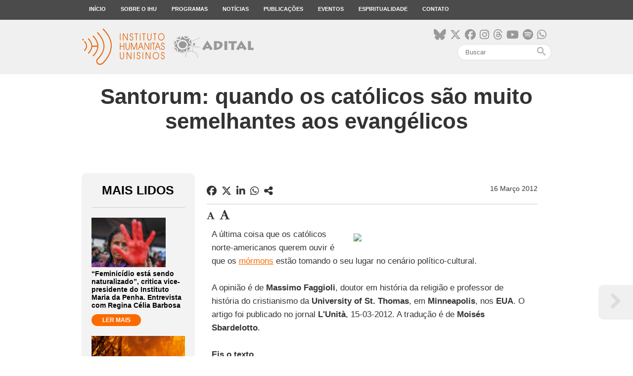

--- FILE ---
content_type: text/html; charset=utf-8
request_url: https://www.ihu.unisinos.br/categorias/172-noticias-2012/507535-santorum-quando-os-catolicos-sao-muito-semelhantes-aos-evangelicos
body_size: 13564
content:
<!DOCTYPE html>
<html xmlns="http://www.w3.org/1999/xhtml" xml:lang="pt-br" lang="pt-br" dir="ltr">
<head>
    <meta name="viewport" content="width=device-width, initial-scale=1.0" />
	<meta name="google-site-verification" content="8R88yrZC_pBBzeMDQP46iyx0f9Th-NXHVT7tjVfVl9A" />
    <meta charset="utf-8" />
	<base href="https://www.ihu.unisinos.br/categorias/172-noticias-2012/507535-santorum-quando-os-catolicos-sao-muito-semelhantes-aos-evangelicos" />
	<meta name="keywords" content="Instituto, Humanitas, Humana, Jesuítas, Missão, Modernidade, Universalização, Civilização, Científicos, Tecnológicos, Cristãos, Debate, Discussão" />
	<meta name="description" content="O Instituto Humanitas Unisinos - IHU - um órgão transdisciplinar da Unisinos, que visa apontar novas questões e buscar respostas para os desafios de nossa época. Parte da visão do humanismo social cristão, debatendo a sociedade do futuro." />
	<meta name="generator" content="ASAV" />
	<title>Santorum: quando os católicos são muito semelhantes aos evangélicos - Instituto Humanitas Unisinos - IHU</title>
	<link href="/templates/ihu/favicon.ico" rel="shortcut icon" type="image/vnd.microsoft.icon" />
	<link href="https://www.ihu.unisinos.br//modules/mod_asavvideogallery/assets/css/sidebar.css" rel="stylesheet" />
	<link href="/media/system/css/modal.css?bb5be63fb85c7ed07557557e81914e66" rel="stylesheet" />
	<link href="/modules/mod_asavihuonline/assets/css/mod_asavihuonline.css" rel="stylesheet" />
	<link href="https://www.ihu.unisinos.br//modules/mod_asavsharenews/assets/css/mod_asavsharenews.css" rel="stylesheet" />
	<link href="https://cdnjs.cloudflare.com/ajax/libs/font-awesome/6.6.0/css/all.min.css" rel="stylesheet" />
	<link href="/templates/ihu/css/template.css" rel="stylesheet" />
	<link href="/templates/ihu/css/icons.css" rel="stylesheet" />
	<script type="application/json" class="joomla-script-options new">{"csrf.token":"91cd82cadcf6749e4be3565bfec454fc","system.paths":{"root":"","base":""}}</script>
	<script src="/media/jui/js/jquery.min.js?bb5be63fb85c7ed07557557e81914e66"></script>
	<script src="/media/jui/js/jquery-noconflict.js?bb5be63fb85c7ed07557557e81914e66"></script>
	<script src="/media/jui/js/jquery-migrate.min.js?bb5be63fb85c7ed07557557e81914e66"></script>
	<script src="/media/system/js/caption.js?bb5be63fb85c7ed07557557e81914e66"></script>
	<script src="https://www.ihu.unisinos.br//modules/mod_asavvideogallery/assets/js/asavvideogallery.js"></script>
	<script src="/media/system/js/mootools-core.js?bb5be63fb85c7ed07557557e81914e66"></script>
	<script src="/media/system/js/core.js?bb5be63fb85c7ed07557557e81914e66"></script>
	<script src="/media/system/js/mootools-more.js?bb5be63fb85c7ed07557557e81914e66"></script>
	<script src="/media/system/js/modal.js?bb5be63fb85c7ed07557557e81914e66"></script>
	<script src="https://www.ihu.unisinos.br//modules/mod_asavsharenews/assets/js/mod_asavsharenews.js"></script>
	<script src="/media/jui/js/bootstrap.min.js?bb5be63fb85c7ed07557557e81914e66"></script>
	<script src="/templates/ihu/js/hammer.min.js"></script>
	<script src="/templates/ihu/js/jquery.hammer.js"></script>
	<script src="/templates/ihu/js/template.js"></script>
	<script src="/templates/ihu/js/swipe_news.js"></script>
	<script src="/templates/ihu/js/twitter_button.js"></script>
	<script src="/media/system/js/html5fallback.js"></script>
	<script>
jQuery(window).on('load',  function() {
				new JCaption('img.caption');
			});
		jQuery(function($) {
			SqueezeBox.initialize({});
			initSqueezeBox();
			$(document).on('subform-row-add', initSqueezeBox);

			function initSqueezeBox(event, container)
			{
				SqueezeBox.assign($(container || document).find('a.modal').get(), {
					parse: 'rel'
				});
			}
		});

		window.jModalClose = function () {
			SqueezeBox.close();
		};

		// Add extra modal close functionality for tinyMCE-based editors
		document.onreadystatechange = function () {
			if (document.readyState == 'interactive' && typeof tinyMCE != 'undefined' && tinyMCE)
			{
				if (typeof window.jModalClose_no_tinyMCE === 'undefined')
				{
					window.jModalClose_no_tinyMCE = typeof(jModalClose) == 'function'  ?  jModalClose  :  false;

					jModalClose = function () {
						if (window.jModalClose_no_tinyMCE) window.jModalClose_no_tinyMCE.apply(this, arguments);
						tinyMCE.activeEditor.windowManager.close();
					};
				}

				if (typeof window.SqueezeBoxClose_no_tinyMCE === 'undefined')
				{
					if (typeof(SqueezeBox) == 'undefined')  SqueezeBox = {};
					window.SqueezeBoxClose_no_tinyMCE = typeof(SqueezeBox.close) == 'function'  ?  SqueezeBox.close  :  false;

					SqueezeBox.close = function () {
						if (window.SqueezeBoxClose_no_tinyMCE)  window.SqueezeBoxClose_no_tinyMCE.apply(this, arguments);
						tinyMCE.activeEditor.windowManager.close();
					};
				}
			}
		};
		
	</script>

    <!-- ReCaptcha Google -->
    <script src='https://www.google.com/recaptcha/api.js'></script>
    <!-- Favicons -->
    <link rel="apple-touch-icon" sizes="180x180" href="/apple-touch-icon.png">
    <link rel="icon" type="image/png" href="/favicon-32x32.png" sizes="32x32">
    <link rel="icon" type="image/png" href="/favicon-16x16.png" sizes="16x16">
    <link rel="manifest" href="/manifest.json">
    <link rel="mask-icon" href="/safari-pinned-tab.svg" color="#5bbad5">
    <meta name="theme-color" content="#FC6B01">

    <!--[if lt IE 9]>
        <script src="/media/jui/js/html5.js"></script>
    <![endif]-->
    
<meta property="fb:app_id" 					content="154074558361498" />
<meta property="og:type"            content="website"/>
<meta property="og:url"             content="https://www.ihu.unisinos.br/categorias/172-noticias-2012/507535-santorum-quando-os-catolicos-sao-muito-semelhantes-aos-evangelicos"/>
<meta property="og:title"           content="Santorum: quando os católicos são muito semelhantes aos evangélicos"/>
<meta property="og:description"     content="O Instituto Humanitas Unisinos - IHU - um órgão transdisciplinar da Unisinos, que visa apontar novas questões e buscar respostas para os desafios de nossa época. Parte da visão do humanismo social cristão, debatendo a sociedade do futuro."/>
<meta property="og:image"           content="https://www.ihu.unisinos.br/images/midias_sociais/compartilhamento/default.png" />
<meta name="twitter:card"           content="summary_large_image" />
<meta name="twitter:url"            content="https://www.ihu.unisinos.br/categorias/172-noticias-2012/507535-santorum-quando-os-catolicos-sao-muito-semelhantes-aos-evangelicos" />
<meta name="twitter:title"          content="Santorum: quando os católicos são muito semelhantes aos evangélicos" />
<meta name="twitter:description"    content="O Instituto Humanitas Unisinos - IHU - um órgão transdisciplinar da Unisinos, que visa apontar novas questões e buscar respostas para os desafios de nossa época. Parte da visão do humanismo social cristão, debatendo a sociedade do futuro." />
<meta name="twitter:image"          content="https://www.ihu.unisinos.br/images/midias_sociais/compartilhamento/default.png" />
<meta itemprop="name"               content="Santorum: quando os católicos são muito semelhantes aos evangélicos">
<meta itemprop="image"              content="https://www.ihu.unisinos.br/images/midias_sociais/compartilhamento/default.png" />
<meta property="fb:app_id" 					content="154074558361498" />
<meta property="og:type"            content="website"/>
<meta property="og:url"             content="https://www.ihu.unisinos.br/categorias/172-noticias-2012/507535-santorum-quando-os-catolicos-sao-muito-semelhantes-aos-evangelicos"/>
<meta property="og:title"           content="Santorum: quando os católicos são muito semelhantes aos evangélicos"/>
<meta property="og:description"     content="O Instituto Humanitas Unisinos - IHU - um órgão transdisciplinar da Unisinos, que visa apontar novas questões e buscar respostas para os desafios de nossa época. Parte da visão do humanismo social cristão, debatendo a sociedade do futuro."/>
<meta property="og:image"           content="https://www.ihu.unisinos.br/images/midias_sociais/compartilhamento/default.png" />
<meta name="twitter:card"           content="summary_large_image" />
<meta name="twitter:url"            content="https://www.ihu.unisinos.br/categorias/172-noticias-2012/507535-santorum-quando-os-catolicos-sao-muito-semelhantes-aos-evangelicos" />
<meta name="twitter:title"          content="Santorum: quando os católicos são muito semelhantes aos evangélicos" />
<meta name="twitter:description"    content="O Instituto Humanitas Unisinos - IHU - um órgão transdisciplinar da Unisinos, que visa apontar novas questões e buscar respostas para os desafios de nossa época. Parte da visão do humanismo social cristão, debatendo a sociedade do futuro." />
<meta name="twitter:image"          content="https://www.ihu.unisinos.br/images/midias_sociais/compartilhamento/default.png" />
<meta itemprop="name"               content="Santorum: quando os católicos são muito semelhantes aos evangélicos">
<meta itemprop="image"              content="https://www.ihu.unisinos.br/images/midias_sociais/compartilhamento/default.png" />

	<!-- ANALYTICS -->
	<script>
	  (function(i,s,o,g,r,a,m){i['GoogleAnalyticsObject']=r;i[r]=i[r]||function(){
	  (i[r].q=i[r].q||[]).push(arguments)},i[r].l=1*new Date();a=s.createElement(o),
	  m=s.getElementsByTagName(o)[0];a.async=1;a.src=g;m.parentNode.insertBefore(a,m)
	  })(window,document,'script','https://www.google-analytics.com/analytics.js','ga');

	  ga('create', 'UA-546105-10', 'auto');
	  ga('send', 'pageview');
	</script> 
    <script src="https://cdn.jsdelivr.net/npm/@elastic/apm-rum@5.14.0/dist/bundles/elastic-apm-rum.umd.min.js" crossorigin></script>
    <script>
    elasticApm.init({
        serviceName: 'site-ihu',
        serverUrl: 'https://apm.asav.org.br',
        environment: 'prod',
        distributedTracingOrigins: [
        'https://www.ihu.unisinos.br',
        'https://ihu.unisinos.br'
        ],
        pageLoadTransactionName: function () {
        return window.location.pathname;
        }
    });
    </script>

    <script id="mcjs">!function(c,h,i,m,p){m=c.createElement(h),p=c.getElementsByTagName(h)[0],m.async=1,m.src=i,p.parentNode.insertBefore(m,p)}(document,"script","https://chimpstatic.com/mcjs-connected/js/users/cc850321ed8cdd904f1cb164c/03af79b7b9da84679e684f7bb.js");</script>
</head>

<body>
    <!-- Facebook SDK -->
    <script>
        window.fbAsyncInit = function() {
            FB.init({
                appId      : '154074558361498',
                xfbml      : true,
                version    : 'v2.11'
            });
        };

        (function(d, s, id){
            var js, fjs = d.getElementsByTagName(s)[0];
            if (d.getElementById(id)) {return;}
            js = d.createElement(s); js.id = id;
            js.src = "//connect.facebook.net/en_US/sdk.js";
            fjs.parentNode.insertBefore(js, fjs);
        }(document, 'script', 'facebook-jssdk'));
    </script>
    <!-- /Facebook SDK -->

    <!-- Header -->
    <header class="main-menu topmenu">
        <div class="desktop-menu">
            <div class="container">
                <ul class="nav menu">
    <li class="item-101 menu-top"><a href="/" class="footerHidden">Início</a></li><li class="item-118 menu-top deeper parent"><a href="#" >Sobre o IHU</a><ul class="nav-child small"><li class="item-119"><a href="/sobre-o-ihu/genese-missao-e-rotas" >Gênese, missão e rotas</a></li><li class="item-120"><a href="/sobre-o-ihu/sala-ignacio-ellacuria" >Sala Ignacio Ellacuría e Companheiros</a></li><li class="item-122 deeper subparent"><a href="http://www.asav.org.br/" target="_blank" rel="noopener noreferrer">Rede SJ-Cias</a><ul class="nav-subchild small"><li class="item-214"><a href="http://www.asav.org.br/cciassao-leopoldo/" target="_blank" rel="noopener noreferrer">CCIAS</a></li><li class="item-123"><a href="/sobre-o-ihu/rede-sjcias/cepat" >CEPAT</a></li></ul></li></ul></li><li class="item-124 menu-top deeper parent"><a href="#" >Programas</a><ul class="nav-child small"><li class="item-126"><a href="http://www.ihu.unisinos.br/observasinos/" target="_blank" rel="noopener noreferrer">Observasinos</a></li><li class="item-127"><a href="/programas/teologia-publica" >Teologia Pública</a></li><li class="item-128"><a href="/programas/ihu-fronteiras" >IHU Fronteiras</a></li><li class="item-129"><a href="/programas/repensando-a-economia" >Repensando a Economia</a></li><li class="item-130"><a href="/programas/sociedade-sustentavel" >Sociedade Sustentável</a></li></ul></li><li class="item-218 menu-top deeper parent"><a href="#" >Notícias</a><ul class="nav-child small"><li class="item-104"><a href="/maisnoticias/noticias" >Mais notícias</a></li><li class="item-231"><a href="/maisnoticias/entrevistas" >Entrevistas</a></li><li class="item-232"><a href="/maisnoticias/paginas-especiais" >Páginas especiais</a></li><li class="item-233"><a href="/maisnoticias/jornalismo-experimental" >Jornalismo Experimental</a></li><li class="item-260"><a href="https://open.spotify.com/show/5Rrhf1tcfIrxuHTob2gD5C?si=4f591b7c461b4798" target="_blank" rel="noopener noreferrer">IHUCAST</a></li></ul></li><li class="item-125 menu-top deeper parent"><a href="#" >Publicações</a><ul class="nav-child small"><li class="item-213"><a href="/publicacoes/mais-publicacoes" >Mais publicações</a></li><li class="item-212"><a href="http://www.ihuonline.unisinos.br/" target="_blank" rel="noopener noreferrer">Revista IHU On-Line</a></li></ul></li><li class="item-134 menu-top"><a href="/eventos" >Eventos</a></li><li class="item-135 menu-top deeper parent"><a href="#" >Espiritualidade</a><ul class="nav-child small"><li class="item-138"><a href="/espiritualidade/comentario-do-evangelho" >Comentário do Evangelho</a></li><li class="item-222"><a href="/espiritualidade/ministerio-da-palavra-na-voz-das-mulheres" >Ministério da palavra na voz das Mulheres</a></li><li class="item-141"><a href="/espiritualidade/oracoes-interreligiosas-ilustradas" >Orações Inter-Religiosas Ilustradas</a></li><li class="item-219"><a href="/espiritualidade/martirologio-latino-americano" >Martirológio Latino-Americano</a></li><li class="item-226"><a href="/espiritualidade/sinodo-pan-amazonico" >Sínodo Pan-Amazônico</a></li><li class="item-227"><a href="/espiritualidade/mulheres-na-igreja" >Mulheres na Igreja</a></li></ul></li><li class="item-143 menu-top"><a href="/contato" class="footerHidden">Contato</a></li></ul>

            </div>
        </div>
    </header>
    <div class="topbar topmenu">
        <div class="container">

            <div class="header-mobile-menu">
                <div class="mobile-menu-button">
                    <span></span>
                    <span></span>
                    <span></span>
                </div>
            </div>

            <div class="open-mobile-menu mobile-menu">
                <div class="close-nav-button">
                    <i class="material-icons">close</i>
                </div>
                <div class="mobilesearch">
                    <div class="topsocialmedia">
                        <ul>
                            <li><a href="https://bsky.app/profile/ihu.unisinos.br" target="_blank"><i class="fa-brands fa-bluesky"aria-hidden="true"></i></a></li>
                            <li><a href="https://x.com/_ihu" target="_blank"><i class="fab fa-x-twitter"aria-hidden="true"></i></a></li>
                            <li><a href="https://www.facebook.com/InstitutoHumanitasUnisinos/" target="_blank"><i class="fa-brands fa-facebook" aria-hidden="true"></i></a></li>
                            <li><a href="https://www.instagram.com/_ihu/" target="_blank"><i class="fa-brands fa-instagram" aria-hidden="true"></i></a></li>
                            <li><a href="https://www.threads.net/@_ihu" target="_blank"><i class="fa-brands fa-threads"aria-hidden="true"></i></a></li>
                            <li><a href="https://www.youtube.com/user/ihucomunica" target="_blank"><i class="fa-brands fa-youtube" aria-hidden="true"></i></a></li>
                            <li><a href="https://open.spotify.com/show/5Rrhf1tcfIrxuHTob2gD5C?si=y2LlUwSHRDeDQgbhYOrztQ&dl_branch=1&nd=1" target="_blank"><i class="fa-brands fa-spotify" aria-hidden="true"></i></a></li>
                            <li><a href="https://whatsapp.com/channel/0029VaFuN4PDJ6H07R2On71R" target="_blank"><i class="fa-brands fa-whatsapp" aria-hidden="true"></i></a></li>
                            
                        </ul>
                    </div>
                    <div class="search">
    <form action="/categorias" method="" class="form-inline">
        <input name="search" id="mod-search-searchword" "maxlength="200"  class="inputbox search-query" type="search"placeholder="Buscar" value=""/> <span class="icon-search"><i class="material-icons">search</i></span>        <input type="hidden" name="task" value="busca" />
        <input type="hidden" name="option" value="com_padraobusca" />
        <input type="hidden" name="Itemid" value="228" />
    </form>
</div>

                </div>
                <ul class="nav menu">
    <li class="item-101 menu-top"><a href="/" class="footerHidden">Início</a></li><li class="item-118 menu-top deeper parent"><a href="#" >Sobre o IHU</a><ul class="nav-child small"><li class="item-119"><a href="/sobre-o-ihu/genese-missao-e-rotas" >Gênese, missão e rotas</a></li><li class="item-120"><a href="/sobre-o-ihu/sala-ignacio-ellacuria" >Sala Ignacio Ellacuría e Companheiros</a></li><li class="item-122 deeper subparent"><a href="http://www.asav.org.br/" target="_blank" rel="noopener noreferrer">Rede SJ-Cias</a><ul class="nav-subchild small"><li class="item-214"><a href="http://www.asav.org.br/cciassao-leopoldo/" target="_blank" rel="noopener noreferrer">CCIAS</a></li><li class="item-123"><a href="/sobre-o-ihu/rede-sjcias/cepat" >CEPAT</a></li></ul></li></ul></li><li class="item-124 menu-top deeper parent"><a href="#" >Programas</a><ul class="nav-child small"><li class="item-126"><a href="http://www.ihu.unisinos.br/observasinos/" target="_blank" rel="noopener noreferrer">Observasinos</a></li><li class="item-127"><a href="/programas/teologia-publica" >Teologia Pública</a></li><li class="item-128"><a href="/programas/ihu-fronteiras" >IHU Fronteiras</a></li><li class="item-129"><a href="/programas/repensando-a-economia" >Repensando a Economia</a></li><li class="item-130"><a href="/programas/sociedade-sustentavel" >Sociedade Sustentável</a></li></ul></li><li class="item-218 menu-top deeper parent"><a href="#" >Notícias</a><ul class="nav-child small"><li class="item-104"><a href="/maisnoticias/noticias" >Mais notícias</a></li><li class="item-231"><a href="/maisnoticias/entrevistas" >Entrevistas</a></li><li class="item-232"><a href="/maisnoticias/paginas-especiais" >Páginas especiais</a></li><li class="item-233"><a href="/maisnoticias/jornalismo-experimental" >Jornalismo Experimental</a></li><li class="item-260"><a href="https://open.spotify.com/show/5Rrhf1tcfIrxuHTob2gD5C?si=4f591b7c461b4798" target="_blank" rel="noopener noreferrer">IHUCAST</a></li></ul></li><li class="item-125 menu-top deeper parent"><a href="#" >Publicações</a><ul class="nav-child small"><li class="item-213"><a href="/publicacoes/mais-publicacoes" >Mais publicações</a></li><li class="item-212"><a href="http://www.ihuonline.unisinos.br/" target="_blank" rel="noopener noreferrer">Revista IHU On-Line</a></li></ul></li><li class="item-134 menu-top"><a href="/eventos" >Eventos</a></li><li class="item-135 menu-top deeper parent"><a href="#" >Espiritualidade</a><ul class="nav-child small"><li class="item-138"><a href="/espiritualidade/comentario-do-evangelho" >Comentário do Evangelho</a></li><li class="item-222"><a href="/espiritualidade/ministerio-da-palavra-na-voz-das-mulheres" >Ministério da palavra na voz das Mulheres</a></li><li class="item-141"><a href="/espiritualidade/oracoes-interreligiosas-ilustradas" >Orações Inter-Religiosas Ilustradas</a></li><li class="item-219"><a href="/espiritualidade/martirologio-latino-americano" >Martirológio Latino-Americano</a></li><li class="item-226"><a href="/espiritualidade/sinodo-pan-amazonico" >Sínodo Pan-Amazônico</a></li><li class="item-227"><a href="/espiritualidade/mulheres-na-igreja" >Mulheres na Igreja</a></li></ul></li><li class="item-143 menu-top"><a href="/contato" class="footerHidden">Contato</a></li></ul>

            </div>

            <div class="toplogo"><a href="/"><img src="https://www.ihu.unisinos.br/images/ihu/svg/logo-ihu-e-adital.svg" alt="" /></a></div>
            <div class="topsearch">
                <div class="topsocialmedia">
                    <ul>
                            <li><a href="https://bsky.app/profile/ihu.unisinos.br" target="_blank"><i class="fa-brands fa-bluesky"aria-hidden="true"></i></a></li>
                            <li><a href="https://x.com/_ihu" target="_blank"><i class="fab fa-x-twitter"aria-hidden="true"></i></a></li>
                            <li><a href="https://www.facebook.com/InstitutoHumanitasUnisinos/" target="_blank"><i class="fa-brands fa-facebook" aria-hidden="true"></i></a></li>
                            <li><a href="https://www.instagram.com/_ihu/" target="_blank"><i class="fa-brands fa-instagram" aria-hidden="true"></i></a></li>
                            <li><a href="https://www.threads.net/@_ihu" target="_blank"><i class="fa-brands fa-threads"aria-hidden="true"></i></a></li>
                            <li><a href="https://www.youtube.com/user/ihucomunica" target="_blank"><i class="fa-brands fa-youtube" aria-hidden="true"></i></a></li>
                            <li><a href="https://open.spotify.com/show/5Rrhf1tcfIrxuHTob2gD5C?si=y2LlUwSHRDeDQgbhYOrztQ&dl_branch=1&nd=1" target="_blank"><i class="fa-brands fa-spotify" aria-hidden="true"></i></a></li>
                            <li><a href="https://whatsapp.com/channel/0029VaFuN4PDJ6H07R2On71R" target="_blank"><i class="fa-brands fa-whatsapp" aria-hidden="true"></i></a></li>
                    </ul>
                </div>
                <div class="search">
    <form action="/categorias" method="" class="form-inline">
        <input name="search" id="mod-search-searchword" "maxlength="200"  class="inputbox search-query" type="search"placeholder="Buscar" value=""/> <span class="icon-search"><i class="material-icons">search</i></span>        <input type="hidden" name="task" value="busca" />
        <input type="hidden" name="option" value="com_padraobusca" />
        <input type="hidden" name="Itemid" value="228" />
    </form>
</div>

            </div>
        </div>
    </div>
    <!-- /Header -->

    <!-- Body -->
    
    
<div class="item-page" itemscope itemtype="https://schema.org/Article">
    <meta itemprop="inLanguage" content="pt-BR" />

    
<!-- TWITTER BUTTON TEMPLATE -->
<div id="twitter-button-template" style="display: none;">
    <div class="tweet-intent-box ##EXTRA-CLASSES">
        <p class="tweet-quote">##TWEET</p>
        <a class="button-tweet-intent tweet-intent" href="https://twitter.com/intent/tweet?text=##TWEET_URL%20https%3A%2F%2Fwww.ihu.unisinos.br%2F507535-santorum-quando-os-catolicos-sao-muito-semelhantes-aos-evangelicos+via+%40_ihu">
            <i class="fa fa-twitter tweet-intent"></i>
            Tweet
        </a>
    </div>
</div>
<!-- /TWITTER BUTTON TEMPLATE -->

<!-- PRÓXIMO ARTIGO -->
		<div class="moduletable">
						<div class="next-article-arrows">

    <div class="next-arrow next-article-arrows-right">
        <a class="next-article" href="/categorias/662195-feminicidio-esta-sendo-naturalizado-critica-vice-presidente-do-instituto-maria-da-penha-entrevista-com-regina-celia-barbosa">
            <i class="fa fa-chevron-right" aria-hidden="true"></i>
        </a>
    </div>
</div>
		</div>
	<!-- /PRÓXIMO ARTIGO -->

<!-- NEWS TITLE -->
    <div class="news-titlebox-noimage">
        <div class="container">
            <h1>Santorum: quando os católicos são muito semelhantes aos evangélicos</h1>
        </div>
    </div>

<!-- NEWS CONTENT -->
<div class="container news-content">

    <div class="col-3 hidden-mobile">
        <!-- MAIS LIDOS -->
            <div class="news-maislidos mostread" > <!-- classe home-maislidos quando estiver na HOME -->
        <h2>Mais Lidos</h2>

        <ul >

            
                
                <li>
                                            <div class="news-thumb-image">
                            <img src="/images/ihu/2026/01/21_01_protestos_feminicidio_agencia_publica.png" alt="" title="“Feminicídio está sendo naturalizado”, critica vice-presidente do Instituto Maria da Penha. Entrevista com Regina Célia Barbosa" />
                        </div>
                                        <h3>“Feminicídio está sendo naturalizado”, critica vice-presidente do Instituto Maria da Penha. Entrevista com Regina Célia Barbosa</h3>
                                        <a class="button-pdr-small" href="/categorias/662195-feminicidio-esta-sendo-naturalizado-critica-vice-presidente-do-instituto-maria-da-penha-entrevista-com-regina-celia-barbosa">LER MAIS</a>
                </li>

            
                
                <li>
                                            <div class="news-thumb-image">
                            <img src="/images/ihu/2026/01/20_01_incendios_florestais_climainfo.png" alt="" title="Chile decreta estado de calamidade pública por causa dos incêndios florestais" />
                        </div>
                                        <h3>Chile decreta estado de calamidade pública por causa dos incêndios florestais</h3>
                                        <a class="button-pdr-small" href="/categorias/662209-chile-decreta-estado-de-calamidade-publica-por-causa-dos-incendios-florestais">LER MAIS</a>
                </li>

            
                
                <li>
                                            <div class="news-thumb-image">
                            <img src="/images/ihu/2026/01/20_01_presidente_trump_flickr.png" alt="" title="Rumo ao abismo: como Trump destruiu o direito internacional. Artigo de Patrick Wintour" />
                        </div>
                                        <h3>Rumo ao abismo: como Trump destruiu o direito internacional. Artigo de Patrick Wintour</h3>
                                        <a class="button-pdr-small" href="/categorias/662203-rumo-ao-abismo-como-trump-destruiu-o-direito-internacional-artigo-de-patrick-wintour">LER MAIS</a>
                </li>

            
        </ul>
    </div>        <!-- NEWSLETTER -->
        		<div class="moduletable">
						<div id="mc_wrapper_container"> <!-- Container para aplicar container queries -->    <div id="mc_embed_shell" style="max-width:950px;margin:auto;"> <!-- Embed do Form MailChimp -->      <link href="//cdn-images.mailchimp.com/embedcode/classic-061523.css" rel="stylesheet">      <style>        /* ====== LAYOUT PRINCIPAL ====== */       #mc-wrapper {         display: flex;         background: #fff;         border-radius: 4px;         overflow: hidden;         width: 100%;         max-width: 950px;         margin: auto;       }        /* LADO ESQUERDO (IMAGEM) */       #mc-left {         flex: 4.5;         background-image: url(https://d335luupugsy2.cloudfront.net/cms/files/781866/1713367814/$j5nj373e48m);         background-size: cover;         background-position: center;         min-height: 320px;       }        /* LADO DIREITO (FORM) */       #mc-right {         flex: 7.5;         padding: 10px 20px 0px 14px;         display: flex;         flex-direction: column;         justify-content: flex-start;       }        /* ====== TÍTULO ====== */       #mc-right h2 {         color: #ff6b08;         font-family: "Open Sans", sans-serif;         font-size: 33px;         text-align: center;         margin-bottom: 15px;       }        /* ====== SUBTEXTO ====== */       .subtext {         font-family: Lato, sans-serif;         font-size: 14px;         color: #111;         max-width: 550px;         margin: 20px 0px 0px 20px;       }        /* ====== INPUTS ====== */       #mc_embed_shell input[type="text"],       #mc_embed_shell input[type="email"] {         width: 100%;         max-width: 550px;         height: 36px;         font-size: 16px;         font-family: "Open Sans", sans-serif;         background: #f4f4f4;         border: 1px solid #d6d6d6;         border-radius: 3px;         box-shadow: inset 0px 2px 3px #ddd;         margin-bottom: 8px;       }        #mc_embed_signup .mc-field-group {         width: 100%;         padding: 0px;         min-height: 0px;       }        /* CHECKBOX */       .checkbox-group {         width: 100%;         max-width: 550px;         display: flex;         align-items: center;         margin: 0px 0px 12px 0px;         font-family: Lato, sans-serif;         font-size: 14px;         color: #4a4a4a;       }        .checkbox-group input[type="checkbox"] {         margin: 0px 4px 0px 0px;       }        /* PRIVACIDADE */       #privacy-text {         font-family: Lato, sans-serif;         font-size: 14px;         max-width: 550px;         margin: 0px 0px 18px -2px;       }        #privacy-text a {         color: #4a4a4a;         text-decoration: underline;       }        /* BOTÃO */       #mc-embedded-subscribe {         background: #ff6c08 !important;         font-family: Lato, sans-serif;         font-size: 22px;         height: 50px;         border-radius: 3px;         width: 100%;         max-width: 550px;         cursor: pointer;         color: #fff;         margin-top: 10px;       }        input.button {         width: 100% !important;         max-width: 550px !important;         margin-left: 0 !important;         height: 50px !important;         font-size: 22px !important;       }        /* ================= RESPONSIVO ================= */       @media(max-width: 768px) {         #mc-wrapper {           flex-direction: column;         }          #mc-left {           width: 100%;           height: 200px;         }          #mc-right {           padding: 10px 20px 0px 14px;         }          #mc-right h2 {           font-size: 28px;         }          .subtext {           font-size: 14px;           max-width: 100%;         }          #mc_embed_shell input[type="text"],         #mc_embed_shell input[type="email"] {           max-width: 100%;         }          #mc-embedded-subscribe {           max-width: 100%;         }          .checkbox-group {           max-width: 100%;         }          #privacy-text {           max-width: 100%;         }       }        @media(max-width: 480px) {         #mc-right h2 {           font-size: 26px;         }          .subtext {           font-size: 13px;         }       }        /* ====== TOAST ====== */       #mc-toast {         position: fixed;         top: 20px;         right: -20px;         width: 240px;         max-width: 240px;         min-height: auto;         color: #fff;         padding: 15px 20px;         border-radius: 6px;         font-family: Lato, sans-serif;         font-size: 16px;         box-shadow: 0 8px 16px rgba(0, 0, 0, 0.25);         display: block;         z-index: 9999;         opacity: 0;         transform: translateX(30px);         transition:           right 0.55s cubic-bezier(.25, .8, .25, 1),           opacity 0.55s ease,           transform 0.55s cubic-bezier(.25, .8, .25, 1);       }        #mc-toast.show {         right: 20px;         opacity: 1;         transform: translateX(0);       }        #mc-toast.success {         background: rgba(38, 184, 72, 0.90);       }        #mc-toast.warning {         background: rgba(255, 107, 8, 0.90);       }        #mc-toast.error {         background: rgba(245, 23, 45, 0.90);       }         /* ==================================================          EMBED COLUNA ESQUERDA NOTÍCIAS – AJUSTE AUTOMÁTICO          ================================================== */        #mc_wrapper_container {         container-type: inline-size;         container-name: mc-embed-news;       }        @container mc-embed-news (max-width: 450px) {          /* Oculta o lado esquerdo */         #mc-left {           display: none !important;         }          /* Ajustes exclusivos coluna esquerda */         #mc-right {           width: 210px !important;           float: none !important;           display: flex !important;           flex-direction: column !important;           align-items: center !important;           margin: 0 auto !important;           padding: 9px !important;           box-sizing: border-box !important;         }          /* Zerar margin do check*/         #mc-right h2 {           margin-bottom: 0px !important;         }          /* Inputs compactos */         #mc_embed_shell input[type="text"],         #mc_embed_shell input[type="email"] {           width: 100% !important;           max-width: 100% !important;           height: 22px !important;           font-size: 14px !important;           padding: 4px 6px !important;         }          /* Botão */         #mc-embedded-subscribe {           width: 100% !important;           max-width: 100% !important;           height: 50px !important;           font-size: 18px !important;           padding: 6px 0 !important;         }          /* Checkbox alinhado */         .checkbox-group {           align-items: flex-start !important;           width: 100% !important;           margin-top: 3px;          }          /* Privacidade com margin zerada */         #privacy-text {           margin: 0px 0px 18px 0px !important;           width: 100% !important;         }       }      </style>      <div id="mc-wrapper">        <div id="mc-left"></div>        <div id="mc-right">          <h2>Assine a Newsletter</h2>          <p class="subtext">           Receba as notícias e atualizações do <strong>Instituto Humanitas Unisinos – IHU</strong> em primeira mão.           Junte-se a nós!         </p>          <div id="mc_embed_signup">            <form             action="https://unisinos.us7.list-manage.com/subscribe/post-json?u=cc850321ed8cdd904f1cb164c&id=940c5bcd2d&c=?"             method="GET" id="mc-embedded-subscribe-form" name="mc-embedded-subscribe-form" novalidate>              <div class="mc-field-group">               <input type="text" name="FNAME" id="mce-FNAME" placeholder="Nome *" required>             </div>              <div class="mc-field-group">               <input type="email" name="EMAIL" id="mce-EMAIL" placeholder="Email *" required>             </div>              <div class="checkbox-group">               <input type="checkbox" id="mce-MMERGE7" name="MMERGE7" value="consentimento" required>               <label for="mce-MMERGE7">Eu concordo em receber comunicações.</label>             </div>              <p id="privacy-text">               Conheça nossa <a href="https://www.unisinos.br/images/documentos/politica-de-privacidade-atual.pdf"                 target="_blank">Política de Privacidade</a>.             </p>              <input type="hidden" name="tags" value="3687108">             <input type="submit" value="Cadastre-se" name="subscribe" id="mc-embedded-subscribe" class="button">            </form>          </div>        </div>      </div>      <div id="mc-toast"></div>      <script>       document.addEventListener("DOMContentLoaded", function () {         const form = document.getElementById("mc-embedded-subscribe-form");         const toast = document.getElementById("mc-toast");          function showToast(message, type = "") {           toast.className = "";           toast.textContent = message;           if (type) toast.classList.add(type);           setTimeout(() => { toast.classList.add("show"); }, 10);           setTimeout(() => { toast.classList.remove("show"); }, 3000);         }          form.addEventListener("submit", function (e) {           e.preventDefault();           if (!form.checkValidity()) { form.reportValidity(); return; }            const script = document.createElement("script");           const params = new URLSearchParams(new FormData(form)).toString();           const callbackName = "mcCallback_" + Math.floor(Math.random() * 1000000);            window[callbackName] = function (data) {             if (data.msg && data.msg.toLowerCase().includes("already subscribed")) {               showToast("E-mail já cadastrado, atualização realizada.", "warning");               form.reset();             } else if (data.result === "success") {               showToast("Inscrição realizada com sucesso!", "success");               form.reset();             } else {               showToast(data.msg || "Ocorreu um erro. Verifique os dados e tente novamente.", "error");             }             document.body.removeChild(script);             delete window[callbackName];           };            script.src = form.action.replace("&c=?", "&c=" + callbackName) + "&" + params;           document.body.appendChild(script);         });       });     </script>    </div> <!-- /mc_embed_shell -->  </div> <!-- /mc_wrapper_container -->		</div>
	        <!-- VIDEOS -->
        		<div class="moduletable">
						
<div class="video_gallery_sidebar">
    <h2>Vídeos IHU</h2>

    <div class="video_list">
        <ul>
                    <li class="activeModal"
            data-src="https://www.youtube.com/embed/OaDtFX5SeJg"
            data-title="2º Domingo do Tempo Comum – Ano A – “Ser luz entre as nações”: vocação, testemunho e pertença"
            data-modal="video"
            >
                <div class="video_thumb" style="background-image: url('https://img.youtube.com/vi/OaDtFX5SeJg/0.jpg');"></div>
                <div class="lastvideos_player">
                    <i class="material-icons">play_circle_outline</i>
                </div>
                <h4>2º Domingo do Tempo Comum – Ano A – “Ser luz entre as nações”: vocação, testemunho e pertença</h4>
            </li>
                    </ul>
    </div>
</div>

<div class="modal-overlay">
    <div class="modal-content">
    </div>
    <div class="modal-close-button">
        <i class="material-icons">close</i><p>FECHAR</p>
    </div>
</div>		</div>
	        <!-- REVISTA IHU -->
        		<div class="moduletable">
						<div>
	<div class="ihu_revistaihu_sidebar filters">

		<h2>Revista ihu on-line</h2>

				<a href="http://www.ihuonline.unisinos.br/edicao/558" target="_blank">
			<img src="http://www.ihuonline.unisinos.br/images/stories/edicoes/558/capa.jpg" alt="">
		</a>
		<div class="ihu_revistaihu_sidebar_resume">
			<p>Natal. A poesia mística do Menino Deus no Brasil profundo</p>
		</div>
		<div class="ihu_revistaihu_sidebar_edition">
			<p>Edição: 558</p>
		</div>

		<a class="button-pdr-small" href="http://www.ihuonline.unisinos.br/edicao/558" target="_blank">Leia mais</a>

				<div class="ihu_revistaihu_sidebar_resume">
			<p>O veneno automático e infinito do ódio e suas atualizações no século XXI</p>
		</div>
		<div class="ihu_revistaihu_sidebar_edition">
			<p>Edição: 557</p>
		</div>

		<a class="button-pdr-small" href="http://www.ihuonline.unisinos.br/edicao/557" target="_blank">Leia mais</a>

				<div class="ihu_revistaihu_sidebar_resume">
			<p>Um caleidoscópio chamado Rio Grande do Sul</p>
		</div>
		<div class="ihu_revistaihu_sidebar_edition">
			<p>Edição: 556</p>
		</div>

		<a class="button-pdr-small" href="http://www.ihuonline.unisinos.br/edicao/556" target="_blank">Leia mais</a>

			</div>
</div>		</div>
	
    </div>

    <div class="col-9 col-md-8 news-body" itemprop="articleBody">
        <div class="news-details">
            		<div class="moduletable">
						
<script src="https://apis.google.com/js/platform.js" async defer></script>

<!--  -->

<div class="news-mobile-share">
    <div class="news-sharebuttons">
        <h3 class="hidden-desktop">COMPARTILHAR</h3>
        <ul>
                        <li><a id="facebook_share" href="#"><i class="fa-brands fa-facebook" aria-hidden="true"></i><h4 class="hidden-desktop">FACEBOOK</h4></a></li>
                                    <li>
                <a id="x_share" href="https://x.com/intent/tweet?original_referer=https%3A%2F%2Fwww.ihu.unisinos.br%2Fcategorias%2F172-noticias-2012%2F507535-santorum-quando-os-catolicos-sao-muito-semelhantes-aos-evangelicos&ref_src=twsrc%5Etfw&text=&tw_p=tweetbutton&url=https%3A%2F%2Fwww.ihu.unisinos.br%2Fcategorias%2F172-noticias-2012%2F507535-santorum-quando-os-catolicos-sao-muito-semelhantes-aos-evangelicos" id="share_button">
                    <i class="fab fa-x-twitter" aria-hidden="true"></i>
                    <h4 class="hidden-desktop">Twitter</h4>
                </a>
            </li>
                                     
                            <li>
                    <a id="linkedin_share"
                    href="https://www.linkedin.com/sharing/share-offsite/?url=https%3A%2F%2Fwww.ihu.unisinos.br%2Fcategorias%2F172-noticias-2012%2F507535-santorum-quando-os-catolicos-sao-muito-semelhantes-aos-evangelicos"
                    data-action="share/linkedin/share"
                    target="_blank"
                    rel="noopener noreferrer">
                        <i class="fab fa-linkedin" aria-hidden="true"></i>
                        <h4 class="hidden-desktop">LINKEDIN</h4>
                    </a>
                </li>
                                                <li><a id="whatsapp_share" href="https://wa.me/?text=https://www.ihu.unisinos.br/categorias/172-noticias-2012/507535-santorum-quando-os-catolicos-sao-muito-semelhantes-aos-evangelicos" data-action="share/whatsapp/share"><i class="fab fa-whatsapp" aria-hidden="true"></i><h4 class="hidden-desktop">WHATSAPP</h4></a></li>
            
            
                        



            <li><a id="navigator_share" href="#" title="Santorum: quando os católicos são muito semelhantes aos evangélicos" url="https://www.ihu.unisinos.br/categorias/172-noticias-2012/507535-santorum-quando-os-catolicos-sao-muito-semelhantes-aos-evangelicos"><i class="fas fa-share-alt" aria-hidden="true"></i><h4 class="hidden-desktop">COMPARTILHAR</h4></a></li>
        </ul>

        <div class="mobile-sharebutton-cancel hidden-desktop">
            <p><i class="material-icons">close</i> CANCELAR</p>
        </div>

    </div>
</div>

<div class="button-news-mobile-share">
    <i class="material-icons">share</i>
</div>
 		</div>
	                        <div class="news-publishinfo">
                                    <p>16 Março 2012</p>
                            </div>
        </div>
        <div class="news-font">
            <i class="fa fa-font" aria-hidden="true" data-num="menos"></i>
            <i class="fa fa-font" aria-hidden="true" data-num="mais" style="margin-left: 5px; font-size: 1.3em;"></i>
        </div>
        <div class="news-language">
            <ul>
                            </ul>
        </div>
        <div class="news-body-content">
            <p><img src="http://s.glbimg.com/jo/g1/f/original/2012/03/14/santorum.jpg" border="0" width="350" style="float: right; margin: 12px;" />A última coisa que os católicos norte-americanos querem ouvir é que os <a href="/noticias/44796-a-saga-dos-dois-mormons">mórmons</a> estão tomando o seu lugar no cenário político-cultural.<br /><br />A opinião é de <strong>Massimo Faggioli</strong>, doutor em história da religião e professor de história do cristianismo da <strong>University of St. Thomas</strong>, em <strong>Minneapolis</strong>, nos <strong>EUA</strong>. O artigo foi publicado no jornal <strong>L'Unità</strong>, 15-03-2012. A tradução é de <strong>Moisés Sbardelotto</strong>.<br /><br /><strong>Eis o texto.</strong><br /><br />O candidato <strong><a href="/noticias/505440-rick-santorum-o-primeiro-catolico-evangelico">Santorum</a> </strong>venceu uma batalha importante no sul dos Estados Unidos, com as vitórias nas primárias do <strong>Alabama </strong>e <strong>Mississippi</strong>: no sul que redefiniu a paisagem política norte-americana nas últimas décadas, o católico Santorum alinhou, quase hipostaticamente na sua pessoa, "o sul" e o "voto religioso" no fronte conservador que se opõe a <strong>Romney</strong>.<br /><br />Do ponto de vista da identidade teológico-política dos candidatos à <em>nomination</em> republicana, é uma batalha difícil para <strong>Mitt Romney</strong>. Sua fé mórmon é um problema para os eleitores <em>evangelical</em> republicanos, mas também para o mormonismo, que há cerca de um século tenta se livrar da herança de religiosa perseguida. <br /><br />As derrotas de <strong>Romney </strong>no sul reanimam fantasmas dos quais não muitos nos <strong>EUA</strong>, e especialmente os não mórmons, querem falar. Evocar novamente as recordações das guerras de <strong>Utah </strong>e das leis contra a poligamia dos mórmons é um "forca caudina" através da qual nem Romney nem a sua Igreja tiveram a força de passar. Romney paga o preço de ser candidato de um partido que fez da alteridade religiosa e racial de <strong>Obama </strong>o primeiro objetivo, evidente, embora não declarado. <br /><br />Mas a dialética entre identidades religiosas e de valores concorrentes, os do mórmon <strong>Romney </strong>e do católico <strong>Santorum </strong>(e do neocatólico <strong>Gingrich</strong>), é um problema não só para os mórmons, mas também para os católicos.<br /><br />No mesmo dia das primárias no <strong>Alabama </strong>e em <strong>Mississippi</strong>, ocorria no <em>think tank</em> dos jesuítas do <strong>Boston College </strong>um dia de estudos sobre o tema "Os mórmons são os novos católicos? <strong>Romney </strong>e o estado da união política nos <strong>EUA</strong>". Para muitos católicos que se percebem, com razão, como a maior Igreja dos Estados Unidos e não como uma Igreja teologicamente sectária como a mórmon, o título soa como um alarme. Nestes dias, os bispos norte-americanos se reuniram para tentar desbloquear uma situação que os vê em rota de colisão com o governo <strong>Obama</strong> acerca da questão da obrigação dos empregadores de oferecer uma cobertura de seguro-saúde que inclua os custos para a contracepção. <br /><br />Mas não são poucos os que esperam uma mudança de rota da Conferência Episcopal: se é verdade que pesquisas recentes veem um número chocante de norte-americanos (51% na última sondagem <strong>CBS/NYT</strong>) favoráveis a conceder às Igrejas e aos empregadores o poder de decidir sobre as escolhas de moral sexual dos empregados, também é verdade que o catolicismo é percebido como a força motriz do retorno a uma polêmica, sobre a pílula, que está mais no coração dos católicos "politicantes" do que dos praticantes.<br /><br />A ascensão do candidato católico <strong>Rick Santorum </strong>dá a muitos católicos norte-americanos (e não só aos católicos liberais) a impressão de que a doutrina ratzingeriana dos "valores inegociáveis" se curvou à retórica totalmente norte-americana da <em>culture war</em>. Com <strong>Santorum </strong>nas vestes do aprendiz de feiticeiro, o catolicismo norte-americano corre o risco de voltar a um período, anterior ao <strong>Concílio Vaticano II</strong>, em que a Igreja de Roma era percebida como uma Igreja heterodirigida, uma força estrangeira hostil à democracia e, portanto, essencialmente antiamericana. Santorum é um político católico de um novo tipo, de uma geração muito distante não só dos <strong>Kennedy</strong>, mas também da geração do catolicismo tradicional norte-americano.<br /><br />A contaminação entre o catolicismo tradicionalista de assalto de <strong>Santorum </strong>(de simpatias com a <strong>Opus Dei </strong>e os <strong>Legionários de Cristo</strong>) e a cultura evangélica é totalmente prejudicial à tradição intelectual católica, que nos <strong>EUA </strong>sempre se orgulhou de se alimentar mais de <strong>Santo Agostinho </strong>e <strong>São Tomás de Aquino </strong>do que dos telepregadores politizados como <strong>Jerry Falwell </strong>e <strong>Pat Robertson</strong>. <br /><br />Esses sucessos de <strong>Santorum </strong>estão embaralhando novamente as cartas dentro do <strong>Partido Republicano</strong>, mas também dentro da Igreja Católica norte-americana e nas suas relações com Roma. É evidente que estão em risco esses últimos 50 anos de "constitucionalização" do catolicismo norte-americano. A última coisa que os católicos norte-americanos querem ouvir é que os mórmons estão tomando o seu lugar no cenário político-cultural.</p>             <!-- COMUNICAR ERRO -->
            		<div class="moduletable">
						</br> <a href="https://forms.office.com/r/9dd9HqL4NG" target="_blank" rel="noopener noreferrer" style="text-decoration: none;">   <button style="background-color: #d3d3d3; color: black; padding: 8px 16px; border: none; border-radius: 5px; font-size: 14px; cursor: pointer; display: flex; align-items: center;">     <span style="margin-right: 8px;">⚠️</span> Comunicar erro   </button> </a>		</div>
	            <!-- /COMUNICAR ERRO -->
        </div>
    </div>
</div>

<!-- NOTICIAS RELACIONADAS -->
<!-- /NOTICIAS RELACIONADAS -->

<!-- NOTICIAS CATEGORIA -->
<!-- /NOTICIAS CATEGORIA -->

<div class="news-comments">
<!-- COMENTÁRIOS ASAV -->
<!-- COMENTÁRIOS ASAV -->
</div>



</div>


    <!-- Footer -->
    <footer>
        <div class="footer-sitemap">
            <div class="container">
                <ul class="nav menu">
    <li class="item-101 menu-top"><a href="/" class="footerHidden">Início</a></li><li class="item-118 menu-top deeper parent"><a href="#" >Sobre o IHU</a><ul class="nav-child small"><li class="item-119"><a href="/sobre-o-ihu/genese-missao-e-rotas" >Gênese, missão e rotas</a></li><li class="item-120"><a href="/sobre-o-ihu/sala-ignacio-ellacuria" >Sala Ignacio Ellacuría e Companheiros</a></li><li class="item-122 deeper subparent"><a href="http://www.asav.org.br/" target="_blank" rel="noopener noreferrer">Rede SJ-Cias</a><ul class="nav-subchild small"><li class="item-214"><a href="http://www.asav.org.br/cciassao-leopoldo/" target="_blank" rel="noopener noreferrer">CCIAS</a></li><li class="item-123"><a href="/sobre-o-ihu/rede-sjcias/cepat" >CEPAT</a></li></ul></li></ul></li><li class="item-124 menu-top deeper parent"><a href="#" >Programas</a><ul class="nav-child small"><li class="item-126"><a href="http://www.ihu.unisinos.br/observasinos/" target="_blank" rel="noopener noreferrer">Observasinos</a></li><li class="item-127"><a href="/programas/teologia-publica" >Teologia Pública</a></li><li class="item-128"><a href="/programas/ihu-fronteiras" >IHU Fronteiras</a></li><li class="item-129"><a href="/programas/repensando-a-economia" >Repensando a Economia</a></li><li class="item-130"><a href="/programas/sociedade-sustentavel" >Sociedade Sustentável</a></li></ul></li><li class="item-218 menu-top deeper parent"><a href="#" >Notícias</a><ul class="nav-child small"><li class="item-104"><a href="/maisnoticias/noticias" >Mais notícias</a></li><li class="item-231"><a href="/maisnoticias/entrevistas" >Entrevistas</a></li><li class="item-232"><a href="/maisnoticias/paginas-especiais" >Páginas especiais</a></li><li class="item-233"><a href="/maisnoticias/jornalismo-experimental" >Jornalismo Experimental</a></li><li class="item-260"><a href="https://open.spotify.com/show/5Rrhf1tcfIrxuHTob2gD5C?si=4f591b7c461b4798" target="_blank" rel="noopener noreferrer">IHUCAST</a></li></ul></li><li class="item-125 menu-top deeper parent"><a href="#" >Publicações</a><ul class="nav-child small"><li class="item-213"><a href="/publicacoes/mais-publicacoes" >Mais publicações</a></li><li class="item-212"><a href="http://www.ihuonline.unisinos.br/" target="_blank" rel="noopener noreferrer">Revista IHU On-Line</a></li></ul></li><li class="item-134 menu-top"><a href="/eventos" >Eventos</a></li><li class="item-135 menu-top deeper parent"><a href="#" >Espiritualidade</a><ul class="nav-child small"><li class="item-138"><a href="/espiritualidade/comentario-do-evangelho" >Comentário do Evangelho</a></li><li class="item-222"><a href="/espiritualidade/ministerio-da-palavra-na-voz-das-mulheres" >Ministério da palavra na voz das Mulheres</a></li><li class="item-141"><a href="/espiritualidade/oracoes-interreligiosas-ilustradas" >Orações Inter-Religiosas Ilustradas</a></li><li class="item-219"><a href="/espiritualidade/martirologio-latino-americano" >Martirológio Latino-Americano</a></li><li class="item-226"><a href="/espiritualidade/sinodo-pan-amazonico" >Sínodo Pan-Amazônico</a></li><li class="item-227"><a href="/espiritualidade/mulheres-na-igreja" >Mulheres na Igreja</a></li></ul></li><li class="item-143 menu-top"><a href="/contato" class="footerHidden">Contato</a></li></ul>

            </div>
        </div>

        <div class="footerbar">
            <div class="container">
                <div class="footerbar-logo">
                    <a href="/"><img src="https://www.ihu.unisinos.br/images/ihu/svg/ihu-logo-white.svg" alt="" /></a>
                </div>
                <div class="footerbar-address">
                    <p><p>Av. Unisinos, 950 - São Leopoldo - RS<br /> CEP 93.022-750<br /> Fone: +55 51 3590-8213<br />humanitas@unisinos.br<br /> Copyright © 2016 - IHU - Todos direitos reservados</p></p>
                </div>
            </div>
        </div>
    </footer>
    <!-- /Footer -->

    
</body>
</html>


--- FILE ---
content_type: text/css; charset=utf-8
request_url: https://www.ihu.unisinos.br/templates/ihu/css/template.css
body_size: 7917
content:
/** CSS RESET **/
* {margin:0;padding:0;list-style:none;}
*:focus {outline: none;}
h1, h2, h3, h4, h5 {
    font-family: arial, verdana, Tahoma, sans-serif; 
}

.moduletable {
    display: inline;

}


/** GERAL **/
.news-content iframe {
    border: 0;
}
.news-body-content ul li {
    list-style: circle !important;
    margin-left: 50px;
}

.news-font {
    display: inline-block;
}

.news-font i {
    cursor: pointer;
}

.news-font i:hover {
    color: #FC6B01;
}
.news-body .revistaihu_olho {
    width: 100%;
    text-align: right;
    font-size: 14px;
    font-style: italic;
    line-height: 1.4;
    padding-top: 50px;
    padding-bottom: 50px;
}

.news-body .revistaihu_olho p {
    width: 60%;
    display: inline-block;
}


.contact-form {
    font-family: arial, verdana, Tahoma, sans-serif;
}
.institutional-main-content a {color: #fc6b01;}
.topsocialmedia ul {
    list-style: none;
}
.topsocialmedia ul li {
    display: inline-block;
    margin: 0 2px 5px;
}
.topsocialmedia ul li a {
    color: #999;
    font-size: 22px;
}
.topsocialmedia ul li a:hover {
    color: #BBB;
}

.ordenacao ol li {
    padding: 0px;
    margin: 0;
    list-style: upper-roman !important;
}
#legenda {font-family: arial, verdana, Tahoma, sans-serif;color: #FFF;font-size: 16px;font-weight: lighter;position: absolute;bottom:10px;text-align: center;}

body > div.item-page > div.news-titlebox > div{
    display: flex;
    justify-content: center; /* Centraliza horizontalmente */
    align-items: center;     /* Centraliza verticalmente */
    position: relative;      /* Necessário para o posicionamento absoluto do texto */
    height: 100%;
}

body > div.item-page > div.news-titlebox > div > h1{
    position: absolute;
    top: 0;
    left: 0;
    width: 100%;
    height: 100%;  /* Ocupa toda a altura da imagem pai */
    
    display: flex;
    align-items: center;     /* Centraliza verticalmente */
    justify-content: center; /* Centraliza horizontalmente */
    
    box-sizing: border-box;  /* Garante que o padding não estoure o tamanho */
    padding: 0 40px;         /* Espaço nas laterais para o texto não colar na borda */
    
    color: #fff;
    font-family: arial, verdana, Tahoma, sans-serif;
    text-align: center;
    text-shadow: 3px 0 50px rgba(0, 0, 0, 1);
    
    /* O segredo para o tamanho: */
    /* clamp(minimo, ideal, maximo) ajusta a fonte automaticamente */
    font-size: clamp(24px, 5vw, 44px);
}

.text-overlay > h1{
    position: absolute;
    top: 0;
    left: 0;
    width: 100%;
    height: 100%;  /* Ocupa toda a altura da imagem pai */
    
    display: flex;
    align-items: center;     /* Centraliza verticalmente */
    justify-content: center; /* Centraliza horizontalmente */
    
    box-sizing: border-box;  /* Garante que o padding não estoure o tamanho */
    padding: 0 40px;         /* Espaço nas laterais para o texto não colar na borda */
    
    color: #fff;
    font-family: arial, verdana, Tahoma, sans-serif;
    text-align: center;
    text-shadow: 3px 0 50px rgba(0, 0, 0, 1);
    
    /* O segredo para o tamanho: */
    /* clamp(minimo, ideal, maximo) ajusta a fonte automaticamente */
    font-size: clamp(24px, 5vw, 44px);
}

.events-content {position: relative;}
.ex {width:100%;height: 40px;margin: 20px 0;}
.button-pdr {background-color: #fc6b01;border-radius: 20px;color:#fff !important;display: block;font-family: arial, verdana, Tahoma, sans-serif;font-size: 12px;font-weight: bold;margin: 10px 0;padding: 10px;text-align: center;text-decoration: none;text-transform: uppercase;transition: all 0.3s ease 0s;width: 140px;}
.button-pdr:hover {background-color: #D05A15;}
.button-pdr-small {width: 100px;padding: 5px 0;background-color: #FC6B01;color: #FFF;display: block;border-radius: 20px;font-weight: bold;text-decoration: none;font-family: arial, verdana, Tahoma, sans-serif;font-size: 12px;text-align: center;margin: 10px 0;transition: all 0.3s;}
.button-pdr-small:hover {background-color: #D05A15;}
.button-bor-small {width: 100px;padding: 5px 0;color: #FC6B01;display: block;border: 2px solid #FC6B01;border-radius: 20px;font-weight: bold;text-decoration: none;font-family: arial, verdana, Tahoma, sans-serif;font-size: 12px;text-align: center;margin: 0 auto;transition: all 0.2s;text-transform: uppercase;}
.button-bor-small:hover {border-color: #D05A15;color: #D05A15;}
.news-image-credits p {font-family: arial, verdana, Tahoma, sans-serif;font-size: 12px;text-align: center;margin-top: -5px;}
@media (min-width:992px) {
    .ihu-small-image-left {float: left;padding: 10px 20px 0 0;}
    .ihu-small-image-right {float: right;padding: 10px 0 0 20px;}
    .hidden-desktop {display: none !important;}
    .topsocialmedia {float: right; width: 240px;}
}
@media (min-width:768px) and (max-width:991px) {
    .ihu-small-image-left {float: left;padding: 10px 20px 0 0;}
    .ihu-small-image-right {float: right;padding: 10px 0 0 20px;}
    .hidden-desktop {display: none !important;}
    .hidden-mobile {display: none !important;}
    .topsocialmedia ul li {width: 10% !important;}
    .topsocialmedia ul li a {border: 0px !important;font-size: 20px !important;}
}
@media (max-width:767px) {
    .ihu-small-image-left {float: left;padding: 10px 20px 0 0;}
    .ihu-small-image-right {float: right;padding: 10px 0 0 20px;}
    .hidden-mobile {display: none !important;}
    .topsocialmedia ul li {
        width: 10% !important;
    }

    .topsocialmedia ul li a {
        border: 0px !important;
        font-size: 20px !important;
    }
}
@media (max-width:480px) {
    .ihu-small-image-left {float: none;padding: 10px 0;text-align: center;width: 100%;}
    .ihu-small-image-right {float: none;padding: 10px 0;text-align: center;width: 100%;}
}

/** EQUIPE **/
.ihu_equipe_item {text-align: center;display: inline-block;margin: 20px 0;}
.ihu_equipe_item .ihu_equipe_image {width:120px;height:120px;overflow: hidden;border-radius: 50%;border: 4px solid #EEE;display: inline-block;}
.ihu_equipe_item h3 {color: #FC6B01;font-weight: bold;line-height: 1.2;}
.ihu_equipe_item h3 > a {color: #FC6B01;text-decoration: none;}
.ihu_equipe_item h4 {color: #999;font-weight: bold;}
.ihu_equipe_item p {line-height: 1.2;font-size: 13px;}
@media (max-width: 767px) {.ihu_equipe_item {width: 40%;margin: 20px;}}
@media (max-width: 560px) {.ihu_equipe_item {width: 80%;}}


/** NOTICIA PUBLISH INFO **/
.news-publishinfo p {display: inline-block;}
.news-publishinfo i {display: inline-block;padding-right: 5px;-moz-transform: scaleX(-1);-o-transform: scaleX(-1);-webkit-transform: scaleX(-1);transform: scaleX(-1);}
@media (min-width:992px) {.news-publishinfo {font-family: arial, verdana, Tahoma, sans-serif;font-size: 14px;display: inline-block;float: right;}}
@media (min-width:768px) and (max-width:992px) {.news-publishinfo {font-family: arial, verdana, Tahoma, sans-serif;font-size: 14px;display: inline-block;float: right;}}
@media (max-width:767px) {.news-publishinfo {font-family: arial, verdana, Tahoma, sans-serif;font-size: 12px;display: block;}}
@media (max-width:480px) {.news-publishinfo {display: block;font-size: 11px;}}

/** CALENDAR **/
.calendar-button {background-color: #fc6b01;border-radius: 3px;display: inline-block;padding: 10px;position: absolute;right: 0;top: 0;cursor: pointer;color: #FFF;transition: all 0.3s;}
.calendar-button:hover {background-color:#FFF;color:#fc6b01;}
.calendar-button i {font-size: 24px;vertical-align: middle;}
.calendar-box {display: none;}

/** LANDING **/
.landing-body-content {margin-bottom: 40px;}
.landing-title {background-color:#FE8429;color: #fff;font-family: arial, verdana, Tahoma, sans-serif;font-size: 16px;height: 100px;padding: 30px 0;box-sizing: border-box;text-align: center;text-transform: uppercase;width: 100%;}

/** TOPBAR **/
.topbar {width:100%;height:110px;background-color:#F0F0F0;}
.topbar .toplogo {width:350px;display:inline-block;margin:16px 0 0;}
.topbar .toplogo img {width:100%;}
.topbar .topsearch {width:190px;height:40px;display: inline-block;margin:18px 0;float:right;}
.topbar .topsearch input[type=search] {width:100%;padding:8px 35px 8px 15px;box-sizing:border-box;border: 1px solid #DDDDDD;border-radius:20px;}
.topbar .topsearch span.icon-search {color: #AAA;margin-left:-32px;margin-top:3px;position: absolute;width: 21px;}
@media (min-width:992px){.topbar .mobile-menu {display:none !important;}}
@media (min-width:768px) and (max-width:991px) {
    .topbar .mobile-menu-button {display: inline-block;float: left;margin-top: 18px;width: 35px;cursor: pointer;vertical-align: middle;}
    .topbar .mobile-menu-button:hover {opacity: 0.7;}
    .topbar .mobile-menu-button span {background-color: #666;display: block;height: 4px;margin: 5px 0;width: 100%;}
    .topbar .open-mobile-menu {width: 100%;background-color:#3f3f3f;position: absolute;top: 0;left: 0;display: none;z-index:2000;padding-top:30px;font-family: arial, verdana, Tahoma, sans-serif;}
    .topbar .open-mobile-menu .close-nav-button {color:#fff;padding:15px;position:absolute;right: 0;top: 0;cursor: pointer;}
    .topbar .open-mobile-menu .close-nav-button:hover {opacity: 0.7;}
    .topbar .open-mobile-menu .close-nav-button i {font-size:28px;}
    .topbar ul {list-style:none;padding-left:0;}
    .topbar ul li {display:inline-block;vertical-align:top;width:100%;}
    .topbar ul li a {text-decoration: none;border-top:1px solid #333;box-sizing:border-box;padding:16px 15px;display:block;color:#FFF;font-size:14px;text-transform:uppercase;font-weight: bold;}
    .topbar ul li a:hover {background-color:#666666;}
    .topbar ul li.active > a:first-child {background-color:#303030;padding:16px 15px;}
    .topbar ul li.active ul {background-color:#222;}
    .topbar ul li ul li.active a {background-color:#333;padding:16px 15px;}
    .topbar ul li ul.nav-child li a:hover {background-color:#666666;}
    .topbar ul li ul.nav-child {display: none;}
    .topbar ul li ul.nav-child li {display: block;}
    .topbar ul li ul.nav-child li a {border: 0;}
    /* 2° nivel de menu */
    .topbar ul li ul li ul.nav-subchild {display: block;margin:0 0 0 10px;}
    .topbar ul li ul li ul.nav-subchild li {display:block;}
    .topbar {height: 100%;}
    .topbar .toplogo {display: block;margin: 0 auto;height: 100%;padding: 15px 0;width: 120px;}
    .topsearch {display: none !important;}
    .toplogo img {width: 100%;}
}
@media (max-width:767px) {
    .topbar .mobile-menu-button {display: inline-block;float: left;margin-top: 18px;width: 35px;cursor: pointer;vertical-align: middle;}
    .topbar .mobile-menu-button:hover {opacity: 0.7;}
    .topbar .mobile-menu-button span {background-color: #666;display: block;height: 4px;margin: 5px 0;width: 100%;}
    .topbar .open-mobile-menu {width: 100%;background-color:#3f3f3f;position: absolute;top: 0;left: 0;display: none;z-index: 2000;padding-top: 30px;font-family: arial, verdana, Tahoma, sans-serif;}
    .topbar .open-mobile-menu .close-nav-button {color: #fff;padding: 15px;position: absolute;right: 0;top: 0;cursor: pointer;}
    .topbar .open-mobile-menu .close-nav-button:hover {opacity: 0.7;}
    .topbar .open-mobile-menu .close-nav-button i {font-size: 28px;}
    .topbar ul {list-style: none;padding-left: 0;}
    .topbar ul li {display: inline-block;vertical-align: top;width: 100%;}
    .topbar ul li a {text-decoration: none;border-top: 1px solid #333;box-sizing: border-box;padding: 16px 15px;display: block;color: #FFF;font-size: 14px;text-transform: uppercase;font-weight: bold;}
    .topbar ul li a:hover {background-color: #666666;}
    .topbar ul li.active > a:first-child {background-color: #303030;padding: 16px 15px;}
    .topbar ul li.active ul {background-color: #222;}
    .topbar ul li ul li.active a {background-color: #333;padding: 16px 15px;}
    .topbar ul li ul.nav-child li a:hover {background-color: #666666;}
    .topbar ul li ul.nav-child {display: none;}
    .topbar ul li ul.nav-child li {display: block;}
    .topbar ul li ul.nav-child li a {border: 0;}
    /* 2° nivel de menu */
    .topbar ul li ul li ul.nav-subchild {display: block;margin: 0 0 0 10px;}
    .topbar ul li ul li ul.nav-subchild li {display: block;}
    .topbar {height: 100%;}
    .topsearch {display: none !important;}
    .toplogo img {width: 100%;}
    .topbar .toplogo {display: block;margin: 0 auto;height: 100%;padding: 15px 0;width: 220px;}
}
@media (max-width:480px) {.topbar .toplogo {width: 200px;}.topbar .mobile-menu-button {margin-top: 15px;width: 30px;}}

/** FOOTER **/
footer {width: 100%;min-height: 400px;background-color:#666666;font-family: arial, verdana, Tahoma, sans-serif;}
footer .footer-sitemap {display: inline-block;min-height: 270px;width: 100%;padding: 40px 0 20px;}
footer .footerbar {width: 100%;height: 130px;background-color: #7B7B7B;}
footer .footerHidden {display: none;}
footer .footer-sitemap .col-2 {height: 40px;margin: 40px 0 20px;}
footer .footer-sitemap span.title-line {background-color: #ed6d1c;display: block;height: 4px;width: 40%;}
footer .footer-sitemap .col-2 h3 {color:#FFF;padding-top: 7px;}
footer .footer-sitemap ul.menu {list-style: none;padding-left: 0;}
footer .footer-sitemap .menu li a {text-decoration: none;color: #CCC;}
footer .footer-sitemap .menu li a:hover {text-decoration: underline;}
footer .footerbar-logo {border-right: 1px solid #fff;display: inline-block;margin: 20px 0 0;padding: 10px 10px 10px 0;width:150px;}
footer .footerbar-address {color: #fff;display: inline-block;font-size: 12px;padding: 27px 0 0 10px;vertical-align: top;width: 295px;}
footer .footerbar-socialmedia {color: #FFF;}
footer .footerbar-socialmedia h3 {text-align: right;font-size: 16px;padding-bottom: 5px;}
footer .footerbar-socialmedia-icons ul {list-style: none;padding-left: 0;text-align: right;}
footer .footerbar-socialmedia-icons ul li {display: inline-block;font-size: 25px;margin-left: 7px;}
footer .footerbar-socialmedia-icons ul li a {color: #FFF;}
footer .footerbar-socialmedia-icons ul li a:hover {color: #ccc;}
@media (min-width:992px) {
    footer .footer-sitemap ul.menu li {float: left;font-size: 13px;width: 153px;line-height: 1.6;}
    footer .footer-sitemap ul.menu li ul li {display: block;}
    footer .footer-sitemap ul.menu li.menu-top > a:first-child {color: #fff;padding-top:7px;text-transform: uppercase;font-weight: bold;font-size: 18px;}
    footer .footer-sitemap ul.menu li.menu-top > a:first-child::before {content: "";background-color: #ed6d1c;display: block;height: 4px;width: 30%;margin-bottom: 5px;}
    footer .footerbar-socialmedia {float: right;margin-top: 25px;width: 170px;}
}
@media (min-width:768px) and (max-width:991px) {
    footer {min-height: 100%;}
    footer .footer-sitemap {display: none;}
    footer .footer-sitemap ul.menu li.menu-top > a:first-child {color: #fff;padding-top: 7px;text-transform: uppercase;font-weight: bold;font-size: 18px;}
    footer .footer-sitemap ul.menu li.menu-top > a:first-child::before {content: "";background-color: #ed6d1c;display: block;height: 4px;width: 30%;margin-bottom: 5px;}
    footer .footerbar-logo {margin: 0 auto;padding: 15px 0;text-align: center;width: 100%;border: 0;}
    footer .footerbar-address {color: #fff;display: block;font-size: 12px;text-align: center;width: 100%;padding: 0;}
    footer .footerbar-socialmedia {margin: 0 auto;padding: 20px 0;width: 160px;}
    footer .footerbar {height: 100%;}
    footer .footerbar-logo {display: block;width: 20%;}
}
@media (max-width:767px) {
    footer {min-height: 100%;}
    footer .footer-sitemap {display: none;}
    footer .footer-sitemap ul.menu li.menu-top > a:first-child {color: #fff;padding-top: 7px;text-transform: uppercase;font-weight: bold;font-size: 18px;}
    footer .footer-sitemap ul.menu li.menu-top > a:first-child::before {content: "";background-color: #ed6d1c;display: block;height: 4px;width: 30%;margin-bottom: 5px;}
    footer .footerbar-logo {margin: 0 auto;padding: 15px 0;text-align: center;width: 100%;border: 0;}
    footer .footerbar-address {color: #fff;display: block;font-size: 12px;text-align: center;width: 100%;padding: 0;}
    footer .footerbar-socialmedia {margin: 0 auto;padding: 20px 0;width: 160px;}
    footer .footerbar {height: 100%;}
    footer .footerbar-logo {display: block;width: 20%;}
}
@media (max-width:560px) {
    footer .footerbar-logo {width: 30%;}
    footer .footerbar-logo img {width: 100%;}
    footer .footerbar-socialmedia {padding: 0 0 10px 0;}
    footer .footerbar-logo {width: 40%;}
    footer .footerbar-socialmedia-icons ul li {margin-right: 7px;margin-left: 0;}
    footer .footerbar-socialmedia h3 {font-size: 12px;text-align: center;}
    footer .footerbar-address {display: none;}
}

/** NOTICIA **/
.news-body-content p, .institutional-main-content p {    padding: 10px 10px 10px 10px; text-align: left;}
.news-body-content h2 {padding: 10px 10px 10px 10px; text-align: justify;}
.news-body-content h3 {padding: 10px 10px 10px 10px; text-align: justify;}
.news-titlebox {width: 100%;height: 450px;background-color: rgba(0,0,0,0.3);overflow: hidden;background-size: cover;background-blend-mode: darken;}
.news-titlebox .text-overlay {position: relative;}

.news-titlebox-noimage {display: inline-block;width: 100%;min-height: 200px;background-color: #FFF;}
.news-titlebox-noimage h1 {padding: 20px 0;color: #333;font-family: arial, verdana, Tahoma, sans-serif;font-size: 44px;text-align: center;width: 100%;}
.news-content {margin-top: 25px;}
.news-body {-webkit-font-smoothing:antialiased;padding: 20px;box-sizing: border-box;font-weight: 400;font-style: normal;text-align:left;font-family: arial, verdana, Tahoma, sans-serif;color: #333;line-height: 1.6;font-size: 17px;font-style: normal;}
.news-body .news-body-content img {max-width: 100%;}
.news-body .news-body-content a {color: #fc6b01;font-weight: normal;}
.news-body .news-body-content .image-small {padding-right: 15px;height: 160px;padding-top: 30px;}
.news-citacao {border-bottom: 2px solid #ddd;border-top: 2px solid #ddd;box-sizing: border-box;float: left;font-size: 18px;font-style: italic;font-weight: bold;line-height: 1.7;margin: 20px 20px 15px 0;min-height: 140px;padding: 15px;width: 300px;}

.news-citacao-right {
    border-bottom: 2px solid #ddd;
    border-top: 2px solid #ddd;
    box-sizing: border-box;
    float: right;
    font-size: 18px;
    font-style: italic;
    font-weight: bold;
    line-height: 1.7;
    margin: 10px 0 0 20px;
    min-height: 140px;
    padding: 15px;
    width: 300px;}

.news-citacao-center{
    border-bottom: 2px solid #ddd;
    border-top: 2px solid #ddd;
    box-sizing: border-box;
    
    font-size: 18px;
    font-style: italic;
    font-weight: bold;
    line-height: 1.7;
    margin: 10px 0 0 20px;
    min-height: 140px;
    padding: 15px;
    width: 600px;
}

.news-details {width: 100%;padding-bottom: 10px;border-bottom: 1px solid #CCC;margin-bottom: 10px;}
.news-language {display: inline-block;float: right;}
.news-language {display: inline-block;text-align: right;width: 80%;}
.news-language ul li {margin-right: 5px;overflow: hidden;width: 20px;}
.news-language ul li img {width: 100%;}
.langActive {opacity: 0.7;}
.news-related {width: 100%;min-height: 300px;background-color: #DDD;box-sizing: border-box;padding: 20px 0;font-family: arial, verdana, Tahoma, sans-serif;}
.news-related h2 {width: 100%;margin: 7px 0;text-transform: uppercase;font-size: 18px;}
.news-related p {font-size: 13px;padding: 10px 0;}
.news-related h3 {width: 90%;font-size: 14px;}
.news-related ul {list-style: none;padding-left: 0;margin: 40px 0 10px;}
.news-related ul li img {height: 100%;}
.news-related .title-line {background-color: #ed6d1c;display: block;height: 3px;width: 50px;}

/* Tweet Intent */
.news-body .news-body-content a.button-tweet-intent, .button-tweet-intent {display: inline-block; width: 100px; padding: 5px 0; background-color: #FC6B01; color: #FFF !important; border-radius: 20px; font-weight: bold; text-decoration: none; font-family: arial, verdana, Tahoma, sans-serif; font-size: 12px; text-align: center; margin: 10px 0; transition: all 0.3s;}
.fa-twitter.tweet-intent {font-size: 1.3em; vertical-align: middle;}
.twitter-quote { color: #FC6B01; text-align: center; }
.tweet-quote {color: #FC6B01 !important; font-family: georgia,"times new roman",times,serif !important;}

@media (min-width:992px){.news-related .news-thumb-image {width: 200px;margin-bottom:6px;}}
@media (min-width:768px) and (max-width:991px) {.news-titlebox h1 {font-size:38px;width:100%;}}
@media (max-width:767px) {
    #legenda {font-family: arial, verdana, Tahoma, sans-serif;color: #FFF;display: inline-block;font-size: 12px;font-weight: lighter;position: absolute;bottom: 10px;left: unset; transform: unset;}
    .news-titlebox {background-position: center;}
    .news-titlebox h1 {font-size: 38px;}
    .news-titlebox-noimage {height:100%;}
    .news-titlebox-noimage h1 {font-size: 30px;padding: 40px 0;}
    .news-citacao, .news-citacao-right {width: 100%;margin: 15px 0;}
    .news-body .news-body-content iframe {height: 300px !important;}
    .news-related ul li {border-bottom: 1px solid #bbb;margin-bottom: 15px;padding-bottom: 15px;}
    .news-thumb-details .news-thumb-link {float: right;}
    .news-thumb-image {height: 130px;width: 50%;display: inline-block;vertical-align: top;}
    .news-thumb-details {width: 49%;display: inline-block;vertical-align: top;padding-left: 10px;box-sizing: border-box;}
    .news-thumb-full {width:100% !important;}
    .news-related h3 {width: 100%;}
}
@media (max-width:560px) {
    .news-body .news-body-content .image-small {float: none !important;}
    .news-thumb-image {height: 130px;width: 50%;display: inline-block;vertical-align: top;}
    .news-thumb-details {width: 48%;display: inline-block;vertical-align: top;padding: 10px;box-sizing: border-box;}
    .news-thumb-details .news-related h3 {width: 100%;display: inline-block;vertical-align: top;}
    .news-body .news-body-content iframe {height:200px !important;}
}
@media (max-width:480px) {
    .news-titlebox {height:350px;position: relative;}
    .news-titlebox h1 {font-size: 22px;}
    .news-body {font-size: 16px;padding: 20px 0;}
    .news-thumb-image {height: 60px;width: 30%;}
    .news-thumb-details {padding:0 0 0 10px;width: 68%;}
    .news-related h3 {font-size: 13px;}
    .news-related ul li {border-bottom:1px solid #bbb;margin-bottom: 15px;}
    .news-thumb-full {width: 100%;}
    .news-thumb-details .news-thumb-link {float: right;}
}

/** NEWS MAIS LIDOS **/
.news-maislidos {min-height: 410px;width: 100%;background-color: #F3F3F3;border-radius: 10px;padding: 20px;box-sizing: border-box;}
.news-maislidos h2 {font-family: arial, verdana, Tahoma, sans-serif;color: #000;font-size: 25px;text-align: center;text-transform: uppercase;font-weight: bolder;padding-bottom: 20px;border-bottom: 1px solid #CCC;}
.news-maislidos ul {list-style: none;padding-left: 0;}
.news-maislidos ul li {width: 100%;margin: 20px 0;}
.news-maislidos ul li img {height: 100px;}
.news-thumb-image {width: 100%;height: 100px;overflow: hidden;}
.news-maislidos ul li h3 {width: 100%;font-family: arial, verdana, Tahoma, sans-serif;font-size: 14px;margin: 5px 0;}

/** HOME MAIS LIDOS **/
.home-maislidos .news-thumb-image{display: none;}
.home-maislidos {min-height: 300px;width: 100%;background-color: #F3F3F3;padding: 20px;box-sizing: border-box;font-family: arial, verdana, Tahoma, sans-serif;text-align: center;}
.home-maislidos h2 {color: #000;font-size: 25px;text-align: center;text-transform: uppercase;font-weight: bolder;padding-bottom: 20px;border-bottom: 1px solid #CCC;width: 950px;margin: 0 auto;}
.home-maislidos ul {list-style: none;padding-left: 0;}
.home-maislidos ul li {display: inline-block;width: 250px;margin: 20px 25px;text-align: left;vertical-align: top;}
.home-maislidos ul li span {font-size: 13px;}
.home-maislidos ul li h3 {width: 100%;font-size: 14px;margin: 5px 0;}
@media (min-width:768px) and (max-width:991px) {
    .home-maislidos h2 {width: 90%;margin: 0 auto;}
    .home-maislidos {text-align: center;display: inline-block;}
    .home-maislidos ul li {display: inline-block;width: 29%;margin: 20px 10px;text-align: left;}
}
@media (max-width:767px) {
    .home-maislidos h2 {width: 90%;margin: 0 auto;}
    .home-maislidos {text-align: center;display: inline-block;}
    .home-maislidos ul li {display: inline-block;width: 100%;margin: 20px 0;text-align: left;border-bottom: 1px solid #ccc;}
}
@media (max-width:480px) {.home-maislidos h2 {width: 100%;}}

/** SEARCH PAGE **/
#searchForm {margin: 50px auto;font-family: arial, verdana, Tahoma, sans-serif;}
#searchForm .form-limit {display: inline-block;float: right;}
.btn-toolbar {display: inline-block;width: 100%;text-align: center;}
.btn-toolbar input[type=text] {border: 2px solid #ddd;border-radius: 40px;box-sizing: border-box;margin: 0 auto;padding: 15px 45px 15px 20px;width: 500px;}
.btn-toolbar button.icon-search {background-color: transparent;border: 0 none;color: #bbb;cursor: pointer;display: inline-block;margin-left: -45px;vertical-align: middle;}
.btn-toolbar button.icon-search:hover {color: #ed6d1c;}
.phrases {border: 0 none;display: block;font-family: arial, verdana, Tahoma, sans-serif;margin: 30px auto;text-align: center;}
.phrases .radio {background-color: #DDD;padding: 10px 20px;border-radius: 30px;cursor: pointer;margin: 5px;}
.phrases .radio.checked {background-color: #FC6B01;color: #FFF;}
.phrases input[type=radio] {display: inline-block;height: 15px;margin: 0 5px;padding: 5px 0;vertical-align: middle;width: 15px;}
.ordering-box {display: none;}
.chzn-container-single .chzn-single {background: transparent;box-shadow: none;}
.chzn-container {width:70px !important;}
.search-results {font-family: arial, verdana, Tahoma, sans-serif;}
.search-results {list-style: none;padding-left: 0;}
.search-results li {width: 100%;padding: 15px;box-sizing: border-box;border: 1px solid #DDD;border-radius: 10px;margin-bottom: 10px;-webkit-box-shadow: 0px 3px 3px 1px rgba(0,0,0,0.2);-moz-box-shadow: 0px 3px 3px 1px rgba(0,0,0,0.2);box-shadow: 0px 3px 3px 1px rgba(0,0,0,0.2);}
.search-results a {text-decoration: none;color: #444;}
.result-category {width:100%;padding: 10px 0;}
.result-category .cat-label {background-color: #fc6b01;border-radius: 20px;color: #fff;font-size: 12px;margin: 5px 5px 0 0;padding: 4px 10px;}
.pagination li {display: inline-block;background-color: #DDD;border-radius: 5px;margin-right: 5px;text-align: center;padding: 4px 10px;font-family: arial, verdana, Tahoma, sans-serif;}
.pagination li:hover {background-color: #BBB;}
.pagination li a {text-decoration: none;color: #333;}
@media (max-width:767px) {
    .btn-toolbar input[type="text"] {width: 100%;}
    .search .phrases {display: none;}
    .searchintro {margin-top: 20px;}
}

/** BREADCRUMB **/
.breadcrumb li {display: inline;}
.breadcrumb .pathway, .breadcrumb li:last-child span {background-color:#DDD;border-radius:20px;color:#7A7A7A;display:inline-block;font-family: arial, verdana, Tahoma, sans-serif;font-size:13px;margin:10px 2px;padding: 5px 10px;text-align: center;text-decoration: none;transition: all 0.3s;}
.breadcrumb li:last-child span {background-color: #F0F0F0;color: #BBB;margin: 10px 0;}

/** INSTITUTIONAL **/
.institutional-title h1 {position: absolute;top: 50%;transform: translateY(-50%);}
.institutional-title {width: 100%;height: 160px;background-color: #FE7814;color: #FFF;font-family: arial, verdana, Tahoma, sans-serif;text-align: left;text-transform: uppercase;box-sizing: border-box;font-size: 24px;background-image: url('../images/institutional-header-title.png');background-blend-mode: multiply;}
.institutional-main-content {width: 100%;font-weight: 400;font-style: normal;font-family: arial, verdana, Tahoma, sans-serif;color: #333;line-height: 1.8;font-size: 17px;font-style: normal;margin: 20px 0;}
.institutional-main-content img {max-width:100%;}
@media (min-width:992px) {.institutional_content {position: relative;}}
@media (min-width:768px) and (max-width:991px) {.institutional_content {position: relative;}}
@media (max-width:767px) {.institutional_content {position: relative;}.institutional-title {font-size: 16px;}}
@media (max-width:480px) {.institutional-title {font-size: 14px;}}

/** PRÓXIMO ARTIGO **/
.next-article-arrows-left{display: inline-block;line-height: 70px;position: absolute;width: 70px;top: 80%; left: 0%;}
.next-article-arrows-right{display: inline-block;line-height: 70px;position: absolute;width: 70px;top: 80%; right: 0%}
.next-article-arrows-fixo-left {display: inline-block;line-height: 70px;position: fixed;width: 70px;top: 45%; left: 0%;}
.next-article-arrows-fixo-right {display: inline-block;line-height: 70px;position: fixed;width: 70px;top: 45%; right: 0%}
.prev-article, .next-article {color: #ddd;display: block;font-size: 35px;text-decoration: none;}
.prev-arrow, .next-arrow {background-color: #f0f0f0;display: inline-block;min-height: 70px;text-align: center;width: 70px;}
.prev-arrow {float: left;border-top-right-radius:10px;border-bottom-right-radius:10px;}
.next-arrow {float: right;border-top-left-radius:10px;border-bottom-left-radius:10px;}
@media (min-width:768px) and (max-width:991px) {
    .next-article-arrows {display: none;}
}
@media (max-width:767px) {
    .next-articl e-arrows {display: none;}
}

/** CONTAINER **/
@media (min-width:992px) {
    .container {width: 950px;height: 100%;margin: 0 auto;}
    .container .col-1 {width: 70px;height: 100%;margin-right: 6px;display: inline-block;}
    .container .col-2 {width: 150px;height: 100%;margin-right: 5px;display: inline-block;}
    .container .col-3 {width: 24.1%;height: 100%;display: inline-block;vertical-align: top;}
    .container .col-4 {width: 310px;height: 100%;margin-right: 6px;display: inline-block;}
    .container .col-5 {width: 390px;height: 100%;margin-right: 6px;display: inline-block;}
    .container .col-6 {width: 470px;height: 100%;margin-right: 6px;display: inline-block;}
    .container .col-7 {width: 550px;height: 100%;margin-right: 6px;display: inline-block;}
    .container .col-8 {width: 630px;height: 100%;margin-right: 6px;display: inline-block;}
    .container .col-9 {width: 709px;height: 100%;display: inline-block;vertical-align: top;}
    .container .col-10 {width: 790px;height: 100%;margin-right: 6px;display: inline-block;}
    .container .col-11 {width: 870px;height: 100%;margin-right: 6px;display: inline-block;}
    .container .col-12 {width: 950px;height: 100%;margin-right: 6px;display: inline-block;}
    .container .col-1:last-child, .container .col-2:last-child,
    .container .col-3:last-child, .container .col-4:last-child,
    .container .col-5:last-child, .container .col-5:last-child,
    .container .col-6:last-child {margin-right: 0px;}
}
@media (min-width:768px) and (max-width:991px) {
    .container {width: 90%;height: 100%;margin: 0 auto;}
    .container .col-md-1 {width: 20%;height: 100%;margin-right: 6px;display: inline-block;vertical-align: top;}
    .container .col-md-2 {width: 24%;height: 100%;margin-right: 6px;display: inline-block;vertical-align: top;}
    .container .col-md-8 {width: 100%;height: 100%;margin-right: 6px;display: inline-block;}
    .container .col-md-2:last-child {margin-right: 0px;}
}
@media (max-width:767px) {
    .container {width: 90%;height: 100%;margin: 0 auto;}
    .container.text-overlay {display: flex;align-items: center;justify-content: center;}
    .container .col-md-1 {width: 20%;height: 100%;margin-right: 6px;display: inline-block;vertical-align: top;}
    .container .col-md-2 {width: 100%;height: 100%;margin-right: 6px;display: inline-block;vertical-align: top;}
    .container .col-md-8 {width: 100%;height: 100%;margin-right: 6px;display: inline-block;}
    .container .col-md-2:last-child {margin-right: 0px;}
}
@media (max-width:560px) {.container .col-md-2 {width: 100% !important;}}

/** MENU **/
@media (min-width:992px) {
    .main-menu {width: 100%;font-family: arial, verdana, Tahoma, sans-serif;min-height: 40px;background: #3f3f3f;/* Old browsers */background: -moz-linear-gradient(top,  #4b4b4b 0%, #4b4b4b 40px, #3f3f3f 40px, #3f3f3f 40px); /* FF3.6-15 */background:-webkit-linear-gradient(top,  #4b4b4b 0%,#4b4b4b 40px,#3f3f3f 40px,#3f3f3f 100%);/* Chrome10-25,Safari5.1-6 */background: linear-gradient(to bottom,  #4b4b4b 0%,#4b4b4b 40px,#3f3f3f 40px,#3f3f3f 100%);/* W3C, IE10+, FF16+, Chrome26+, Opera12+, Safari7+ */  filter: progid:DXImageTransform.Microsoft.gradient( startColorstr='#4b4b4b', endColorstr='#3f3f3f',GradientType=0 ); /* IE6-9 */}
    .main-menu ul {list-style: none;padding-left: 0;}
    .main-menu ul li {display: inline-block;vertical-align: top;}
    .main-menu ul li a {text-decoration: none;height: 40px;box-sizing: border-box;padding: 12px 15px;display: block;color: #FFF;font-size: 11px;text-transform: uppercase;font-weight: bold;}
    .main-menu ul li a:hover {background-color: #666666;}
    .main-menu ul li.active a {background-color: #3F3F3F;padding: 9px 20px;border-top: 3px solid #ED6D1C;max-width: 225px;}
    .main-menu ul li ul li.active a {background-color: #353535;padding: 12px 20px;}
    .main-menu ul li ul.nav-child li a:hover {background-color: #666666;}
    .main-menu ul li ul.nav-child {display: none;margin-top: 10px;}
    .main-menu ul li ul.nav-child li {display: block;}
    .main-menu ul li ul.nav-child li a {border: 0;}
    /* 2° nivel de menu */
    .main-menu ul li ul li ul.nav-subchild {display: block;margin: 0 0 0 10px;}
    .main-menu ul li ul li ul.nav-subchild li {display: block;}
}
@media (min-width:768px) and (max-width:991px) {
    .main-menu .desktop-menu {display: none;}
    .main-menu .desktop-menu {display: none;}
    .open-mobile-menu .mobilesearch input[type="search"] {border: 1px solid #dddddd;border-radius: 20px;box-sizing: border-box;padding: 10px 35px 10px 15px;width: 100%;}
    .mobilesearch {width: 90%;margin: 40px auto 20px;}
    .open-mobile-menu .mobilesearch span.icon-search {color: #aaaaaa;margin-left: -32px;margin-top: 7px;position: absolute;width: 21px;}
}
@media (max-width:767px) {
    .main-menu .desktop-menu {display: none;}
    .open-mobile-menu .mobilesearch input[type="search"] {border: 1px solid #dddddd;border-radius: 20px;box-sizing: border-box;padding: 10px 35px 10px 15px;width: 100%;}
    .mobilesearch {width: 90%;margin: 40px auto 20px;}
    .open-mobile-menu .mobilesearch span.icon-search {color: #aaaaaa;margin-left: -32px;margin-top: 7px;position: absolute;width: 21px;}
}
/** CONTACT FORM **/
.contato-title {width: 100%;height: 160px;background-color: #FE7814;color: #FFF;font-family: arial, verdana, Tahoma, sans-serif;text-align: left;text-transform: uppercase;box-sizing: border-box;font-size: 24px;background-image: url('../images/institutional-header-title.png');background-blend-mode: multiply;}
.contact .page-header h2 {display: none;}
#contact-form{margin-top: 40px;margin-bottom: 40px;}
.control-group{margin-top: 20px;margin-bottom: 20px;}
.panel .contact-form,.panel .contact-miscinfo {padding: 10px;}
.contact .panel .contact-form form,.contact .panel .contact-address {margin: 0 0 0 0;}
textarea,.contact-form input[type="text"],.contact-form input[type="email"],.contact-form textarea{width: 80%;border: solid 1px;-moz-box-sizing: border-box;border: 1px solid #DDDDDD;color: #333333;overflow: auto;padding: 5px 5px 5px 20px;vertical-align: top;border-radius: 25px;}
#jform_contact_email_copy-lbl,#jform_contact_email_copy {float: left;margin-right: 10px;border: 0;}
label#jform_captcha-lbl {clear: both;position: relative;float: left;}
.contact-form .button {clear: left;float: left;margin: 20px 0;}
fieldset.filters {background: none;border: none;padding: 0;}
.btn-enviar{width: 200px;height: 30px;border-radius: 25px;background-color: #FE7814;border-style: none;font-weight: bold;color: #FFFFFF;cursor: pointer;}
.contact-form,.contact-links,.contact-misc,.contact-image,.contact-contactinfo,.contact-address{margin: 0 0;}
.ico-email{display: inline-block;margin-top:30px;width: 100%;}
.ico-email i, .ico-phone i {color: #E66101;}
.ico-email a{margin-left: 5px;text-decoration: none;color: #E66101;}
.ico-phone{display: inline-block;margin-top:10px;width: 100%;}
.ico-phone i {display: inline-block;}
.ico-phone p{color: #E66101;margin-left: 5px;display: inline-block;}
.accordion-heading{display: none;}    

.contact-form input[type=text],
.contact-form input[type=email] {padding: 10px 20px;box-sizing: border-box;font-size: 14px;}
.contact-form textarea {padding: 10px;box-sizing: border-box;font-size: 14px;}
/**SPECIAL LAYOUT**/
.news_special_content_header {width: 100%; height: 800px;background-color: rgba(0,0,0,0.5);background-position: center;background-size: cover;background-blend-mode: multiply;text-align: center;position: relative;}
.news_special_content_header_title {width: 950px;position: absolute;top:50%;left:50%;transform: translate(-50%,-50%);}
.news_special_content_header_title h1 {font-family: arial, verdana, Tahoma, sans-serif;color: #FFF;font-size: 44px;}
.news_special_content_header_title p {font-family: arial, verdana, Tahoma, sans-serif;color: #FFF;font-size: 22px;padding: 20px 0;}
.news_special_content_header span {font-family: arial, verdana, Tahoma, sans-serif;color: #FFF;display: inline-block;font-size: 16px;font-weight: lighter;position: absolute;bottom:20px;left:50%;transform: translateX(-50%);}
.news_special_content_navbar {width: 100%;height: 60px;position: fixed;top: 0;left:0;z-index: 10;transition: all 0.3s;}
.news_special_content_navbar.active {background-color: rgba(0,0,0,0.7);}
.news_special_content_navbar_logo {width: 100px;position: absolute;top: 50%;left: 60px;transform: translateY(-50%);}
.news_special_content_navbar_logo > img {max-width: 100%;}
.news_special_content_navbar h3 {display: none;}
.news_special_content_navbar .news-sharebuttons ul li a {color: #FFF;}
.news_special_content_navbar .news-mobile-share {position: absolute;top: 50%;right: 50px;transform: translateY(-50%);}
.news_special_content {width: 60%;margin: 0 auto;padding: 40px 0;}
.news_special_content p {padding: 10px 10px 10px 10px; font-size: 18px;font-family: arial, verdana, Tahoma, sans-serif;line-height: 1.4;color: #666; margin-top: 0.37em; text-align: left;}
.news_special_content h1 {width: 70%;font-size: 38px;text-align: center;font-family: arial, verdana, Tahoma, sans-serif;line-height: 1.2;color: #000;margin: 0 auto;font-weight: 900;padding: 30px 0;}
.news_special_content h2 {text-align: justify; padding: 30px 10px 10px 10px;}
.news_special_content h3 {text-align: justify; padding: 30px 10px 10px 10px;}
.news_special_content a {color: #fc6b01;}
.news_special_content .news-image-credits {width: 100%;display: inline-block;padding: 40px 0;}
.news_special_content .news-image-credits > img {max-width: 100%;}
.news_special_content .news-image-credits p {font-size: 12px;}
.iframe_full {width: 100%;height: 480px;display: inline-block;padding: 40px 0;}
.iframe_full > iframe {width: 100%;height: 480px;}
.news_special_content .author {padding-bottom: 30px;}
.news_special_content .author p {font-size: 14px;font-family: arial, verdana, Tahoma, sans-serif;padding: 0;}
.news_special_content ul li {list-style-type: circle;line-height: 1.8;font-size: 17px;font-style: normal;font-family: arial, verdana, Tahoma, sans-serif;margin-left: 50px;color: #666;
}

.news_special_content .news-citacao, .news_special_content .news-citacao-right {
    float: unset;margin: 30px auto;width: 70%;
}

.news_special_content .revistaihu_olho {
    
    width: 60% !important;
    display: inline-block !important;
    padding-left: 35%;
}

.news_special_content .revistaihu_olho p {
    width: 100%;
    text-align: right;
    font-size: 14px;
    font-style: italic;
    line-height: 1.4;
    padding-top: 50px;
    padding-bottom: 50px;
   
}

/* Notas de texto */

.tooltip-block {
    position: relative;
    font-size: 1em;
    background: 0 0;
    font-weight: 100;
    border: 1px solid #fc6b01;
    padding: 3px 7px;
    font-family: var(--featured-font);
    color: #111;
    background: rgba(252, 107, 1, 0.15);
    border-radius: 5px;
    display: inline-block; /* Para garantir que seja tratado como um bloco inline */
}

@media(min-width: 1025px) {
    .tooltip-block:hover .tooltip-block--content {
        transform: scaleX(1);
        transition: all 0.2s ease-in-out;
        left: 100%;
    }
}

@media(max-width: 1024px) {
    .tooltip-block.active .tooltip-block--content {
        transform: scaleX(1);
        transition: all 0.2s ease-in-out;
    }
}

.tooltip-block .tooltip-block--content {
    transition: all 0.2s ease-in-out;
    transform: scaleX(0);
    position: absolute;
    width: 220px;
    bottom: auto;
    top: -1px;
    left: 0;
    background: #fc6b01; /* Fundo laranja */
    box-sizing: border-box;
    text-align: left;
    padding: 20px;
    margin-left: 2px;
    color: #fff;
    font-size: 0.87em;
    z-index: 99999999;
    border-radius: 5px;
    opacity: 0; /* Começa invisível */
}

.tooltip-block:hover .tooltip-block--content {
    opacity: 1;
    transform: scaleX(1);
}

/* Estilo para links dentro do tooltip */
.tooltip-block .tooltip-block--content a {
    color: #fff; /* Cor do link branco */
    text-decoration: underline; /* Adiciona sublinhado ao link */
}

@media(max-width: 1024px) {
    .tooltip-block .tooltip-block--content {
        position: fixed;
        bottom: 75px;
        left: 15px;
        top: inherit;
        width: calc(100% - 30px);
        margin-left: 0;
        z-index: 99;
    }
}

.dark-theme .tooltip-block {
    color: #fff;
}



/* Mobile */

@media (min-width:768px) and (max-width:991px) {
    .news_special_content_header_title {width: 80%;} /* Mantém a largura de 80% */
    .news_special_content {width: 90%;} /* Mantém a largura de 90% */
    .news_special_content_header {
        height: 50vh; /* 60% da altura da viewport */
        background-size: cover; /* Garante que a imagem cubra o espaço */
    }

}
@media (max-width:767px) {
    .news_special_content_navbar .news-sharebuttons ul li a {color: #000;}
    .news_special_content_navbar .news-mobile-share {position: fixed;transform: none;top: 0;}
    .news_special_content_navbar h3 {display: block;}
    .news_special_content_navbar .button-news-mobile-share {position: absolute;right: 60px;top: 50%;color: #FFF;transform: translateY(-50%);}
    .news_special_content_header_title h1 {font-size: 28px;} /* Fonte menor para títulos */
    .news_special_content_header_title p {
        font-size: 14px;
        padding-top: 20px;
        text-align: center; /* Centraliza o texto */
        margin: 0 auto; /* Garante que o h1 fique centralizado na div */
        max-width: 40vh; /* Limita a largura máxima do título para evitar ultrapassar as bordas */
        word-wrap: break-word; /* Quebra a linha se o texto for muito longo */
    }
    .news_special_content_header {
        height: 40vh; /* Altura de 40% da viewport */
        background-size: cover; /* Garante que a imagem cubra o espaço */
    }
    .news_special_content {width: 100%;}
    .iframe_full {height: 300px;}
    .iframe_full iframe {height: 300px;}

}
@media (max-width:480px) {

    .news_special_content_navbar_logo {left:15px;}
    .news_special_content_navbar .button-news-mobile-share {right:15px;}
    .news_special_content_header_title h1, .news_special_content h1 {font-size: 17px;} /* Tamanho reduzido para caber em telas pequenas */
    .news_special_content_header {
        height: 40vh; /* Altura de 40% da viewport */
        background-size: cover; /* Garante que a imagem cubra o espaço */
        background-position: center; /* Centraliza a imagem */
    }
    .news_special_content_header span{
        bottom: 10px;
        width: 90%;
    }
    .news_special_content_header_title h1, .news_special_content h1 {
        font-size: 17px;
        padding-top: 20px;
        text-align: center; /* Centraliza o texto */
        margin: 0 auto; /* Garante que o h1 fique centralizado na div */
        max-width: 40%; /* Limita a largura máxima do título para evitar ultrapassar as bordas */
        word-wrap: break-word; /* Quebra a linha se o texto for muito longo */
    }
    .news_special_content .author p {
        padding-left: 20px;
    }

}

--- FILE ---
content_type: application/javascript; charset=utf-8
request_url: https://www.ihu.unisinos.br//modules/mod_asavsharenews/assets/js/mod_asavsharenews.js
body_size: 2616
content:
jQuery(document).ready(function(){

    //Botão para abrir/fechar a aba de compartilhamento
    jQuery('.button-news-mobile-share').click(function(e){
        jQuery('.news-mobile-share').animate({width:'toggle'}, 200);
    });

    jQuery('.mobile-sharebutton-cancel').click(function(e){
        jQuery('.news-mobile-share').animate({width:'toggle'}, 200);
    });

    jQuery('#navigator_share').click(function(e){
        e.preventDefault();
        if (navigator.share) {
            navigator.share({
                title: document.title,
                text: jQuery(this).attr('title'),
                url: jQuery(this).attr('url')
            });
            console.log(navigator.share);
        }
    });

    jQuery('#whatsapp_share').click(function(e){
        e.preventDefault();
        window.open(this.href, '', 'menubar=no,toolbar=no,resizable=yes,scrollbars=yes,height=270,width=700');

    });

    jQuery('#facebook_share').click(function(e){
        e.preventDefault();
        FB.ui(
            {
                method: 'feed',
                name: jQuery("meta[property='og:title']").attr("content"),
                link: jQuery("meta[property='og:url']").attr("content"),
                picture: jQuery("meta[property='og:image']").attr("content"),
                description: jQuery("meta[property='og:description']").attr("content")
            }
        );
    });
    jQuery('#googleplus_share').click(function(e){
        e.preventDefault();
        window.open('https://plus.google.com/share?url='+jQuery("meta[property='og:url']").attr("content"),'', 'menubar=no,toolbar=no,resizable=yes,scrollbars=yes,height=600,width=600');
    });

    jQuery('#x_share').click(function(e) {
        e.preventDefault();
        window.open(this.href, '', 'menubar=no,toolbar=no,resizable=yes,scrollbars=yes,height=270,width=700');
    });

        // Função para compartilhamento no Bluesky - API da rede social ainda esta em desenvolvimento. 
        jQuery('#bluesky_share').click(function(e){
            e.preventDefault();
        
            // Captura informações da página para compartilhamento (usando OpenGraph)
            var title = encodeURIComponent(jQuery("meta[property='og:title']").attr("content"));
            var url = encodeURIComponent(jQuery("meta[property='og:url']").attr("content"));
            var description = encodeURIComponent(jQuery("meta[property='og:description']").attr("content"));
            var image = encodeURIComponent(jQuery("meta[property='og:image']").attr("content"));
        
            // Formata a URL de compartilhamento (adaptar conforme o Bluesky disponibilizar mais opções)
            var shareUrl = 'https://bsky.app/share?text=' + title + '%20' + url;
        
            // Abre janela de compartilhamento 
            window.open(shareUrl, '', 'menubar=no,toolbar=no,resizable=yes,scrollbars=yes,height=600,width=600');
        });

        // Função para impressão em PDF
        jQuery('#pdf_print').click(function(e) {
            e.preventDefault();
            window.print();  // Usa a função de impressão do navegador
        });


    if(mobilecheck()){
        jQuery('#whatsapp_share').show();
    }
});

/*
window.fbAsyncInit = function() {
    FB.init({
        appId      : '488050987996374',
        xfbml      : true,
        version    : 'v2.6'
    });
};
*/

/*(function(d, s, id){
    var js, fjs = d.getElementsByTagName(s)[0];
    if (d.getElementById(id)) {return;}
    js = d.createElement(s); js.id = id;
    js.src = "//connect.facebook.net/en_US/all.js";
    fjs.parentNode.insertBefore(js, fjs);
}(document, 'script', 'facebook-jssdk'));*/

window.twttr = (function(d, s, id) {
    var js, fjs = d.getElementsByTagName(s)[0],
        t = window.twttr || {};
    if (d.getElementById(id)) return t;
    js = d.createElement(s);
    js.id = id;
    js.src = "https://platform.twitter.com/widgets.js";
    fjs.parentNode.insertBefore(js, fjs);

    t._e = [];
    t.ready = function(f) {
        t._e.push(f);
    };

    return t;
}(document, "script", "twitter-wjs"));

window.mobilecheck = function() {
    var check = false;
    (function(a){if(/(android|bb\d+|meego).+mobile|avantgo|bada\/|blackberry|blazer|compal|elaine|fennec|hiptop|iemobile|ip(hone|od)|iris|kindle|lge |maemo|midp|mmp|mobile.+firefox|netfront|opera m(ob|in)i|palm( os)?|phone|p(ixi|re)\/|plucker|pocket|psp|series(4|6)0|symbian|treo|up\.(browser|link)|vodafone|wap|windows ce|xda|xiino/i.test(a)||/1207|6310|6590|3gso|4thp|50[1-6]i|770s|802s|a wa|abac|ac(er|oo|s\-)|ai(ko|rn)|al(av|ca|co)|amoi|an(ex|ny|yw)|aptu|ar(ch|go)|as(te|us)|attw|au(di|\-m|r |s )|avan|be(ck|ll|nq)|bi(lb|rd)|bl(ac|az)|br(e|v)w|bumb|bw\-(n|u)|c55\/|capi|ccwa|cdm\-|cell|chtm|cldc|cmd\-|co(mp|nd)|craw|da(it|ll|ng)|dbte|dc\-s|devi|dica|dmob|do(c|p)o|ds(12|\-d)|el(49|ai)|em(l2|ul)|er(ic|k0)|esl8|ez([4-7]0|os|wa|ze)|fetc|fly(\-|_)|g1 u|g560|gene|gf\-5|g\-mo|go(\.w|od)|gr(ad|un)|haie|hcit|hd\-(m|p|t)|hei\-|hi(pt|ta)|hp( i|ip)|hs\-c|ht(c(\-| |_|a|g|p|s|t)|tp)|hu(aw|tc)|i\-(20|go|ma)|i230|iac( |\-|\/)|ibro|idea|ig01|ikom|im1k|inno|ipaq|iris|ja(t|v)a|jbro|jemu|jigs|kddi|keji|kgt( |\/)|klon|kpt |kwc\-|kyo(c|k)|le(no|xi)|lg( g|\/(k|l|u)|50|54|\-[a-w])|libw|lynx|m1\-w|m3ga|m50\/|ma(te|ui|xo)|mc(01|21|ca)|m\-cr|me(rc|ri)|mi(o8|oa|ts)|mmef|mo(01|02|bi|de|do|t(\-| |o|v)|zz)|mt(50|p1|v )|mwbp|mywa|n10[0-2]|n20[2-3]|n30(0|2)|n50(0|2|5)|n7(0(0|1)|10)|ne((c|m)\-|on|tf|wf|wg|wt)|nok(6|i)|nzph|o2im|op(ti|wv)|oran|owg1|p800|pan(a|d|t)|pdxg|pg(13|\-([1-8]|c))|phil|pire|pl(ay|uc)|pn\-2|po(ck|rt|se)|prox|psio|pt\-g|qa\-a|qc(07|12|21|32|60|\-[2-7]|i\-)|qtek|r380|r600|raks|rim9|ro(ve|zo)|s55\/|sa(ge|ma|mm|ms|ny|va)|sc(01|h\-|oo|p\-)|sdk\/|se(c(\-|0|1)|47|mc|nd|ri)|sgh\-|shar|sie(\-|m)|sk\-0|sl(45|id)|sm(al|ar|b3|it|t5)|so(ft|ny)|sp(01|h\-|v\-|v )|sy(01|mb)|t2(18|50)|t6(00|10|18)|ta(gt|lk)|tcl\-|tdg\-|tel(i|m)|tim\-|t\-mo|to(pl|sh)|ts(70|m\-|m3|m5)|tx\-9|up(\.b|g1|si)|utst|v400|v750|veri|vi(rg|te)|vk(40|5[0-3]|\-v)|vm40|voda|vulc|vx(52|53|60|61|70|80|81|83|85|98)|w3c(\-| )|webc|whit|wi(g |nc|nw)|wmlb|wonu|x700|yas\-|your|zeto|zte\-/i.test(a.substr(0,4)))check = true})(navigator.userAgent||navigator.vendor||window.opera);
    return check;
}
 